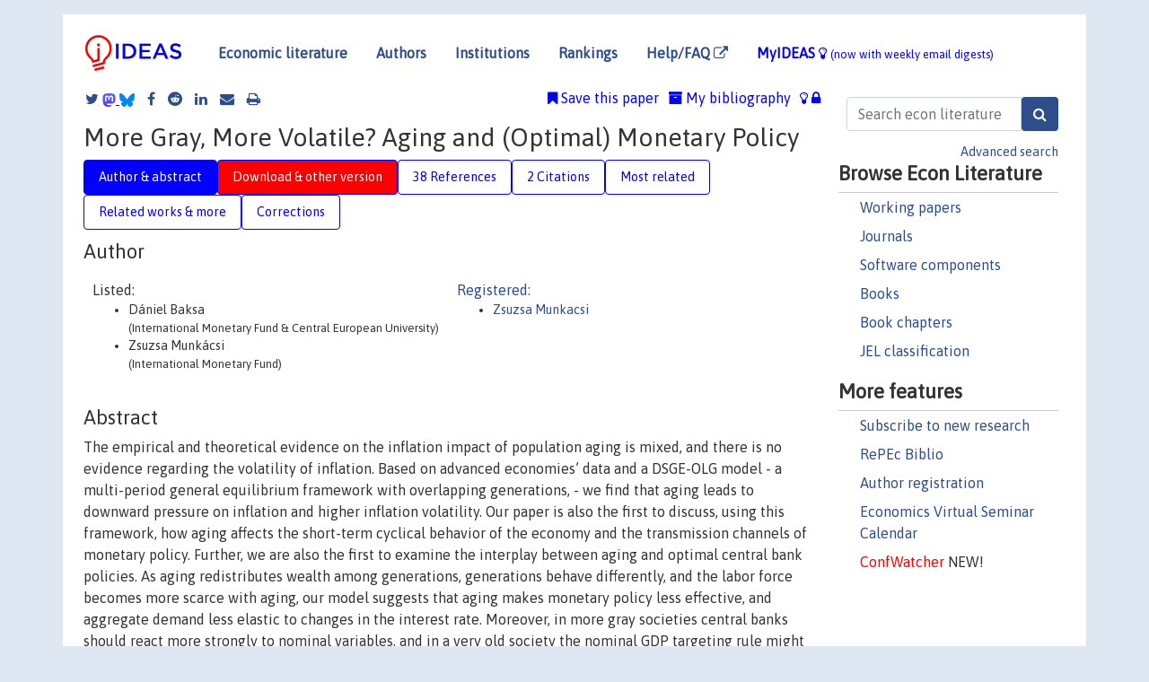

--- FILE ---
content_type: text/html; charset=UTF-8
request_url: https://ideas.repec.org/p/lie/wpaper/67.html
body_size: 18702
content:
<!DOCTYPE html> 
<HTML lang="en">
<HEAD>
<TITLE>More Gray, More Volatile? Aging and (Optimal) Monetary Policy</TITLE>
    <meta charset="utf-8">
    <meta http-equiv="X-UA-Compatible" content="IE=edge">
    <meta name="viewport" content="width=device-width, initial-scale=1.0">
    <link rel="stylesheet" href="https://maxcdn.bootstrapcdn.com/bootstrap/4.0.0/css/bootstrap.min.css" integrity="sha384-Gn5384xqQ1aoWXA+058RXPxPg6fy4IWvTNh0E263XmFcJlSAwiGgFAW/dAiS6JXm" crossorigin="anonymous">
    <link rel="stylesheet" href="/css/font-awesome.min.css">
<!--    <link rel="stylesheet" href="https://cdn.jsdelivr.net/npm/fork-awesome@1.2.0/css/fork-awes
ome.min.css" integrity="sha256-XoaMnoYC5TH6/+ihMEnospgm0J1PM/nioxbOUdnM8HY=" crossorigin="anonymous">-->
<!--    <link rel="stylesheet" href="https://site-assets.fontawesome.com/releases/v6.2.0/css/all.css" />-->
    <link href="/css/normalnew.css" rel="stylesheet" type="text/css"/>
    <link href="/css/pushy.css" rel="stylesheet" type="text/css"/>
    <link rel="icon" type="image.jpg" href="/favicon.ico">
<!--[if lte IE 9]>
  <script src="/css/html5shiv.min.js"></script>
  <script src="/css/respond.min.js"></script>
<![endif]-->
  <script type='text/javascript'>
    var captchaContainer = null;
    var loadCaptcha = function() {
      captchaContainer = grecaptcha.render('captcha_container', {
        'sitekey' : '6LdQebIaAAAAACSKxvbloyrkQ_q-MqhOAGgD5PQV',
        'callback' : function(response) {
          console.log(response);
        }
      });
    };
  </script>

<META NAME="handle" CONTENT="RePEc:lie:wpaper:67"><META NAME="description" CONTENT="Downloadable! The empirical and theoretical evidence on the inflation impact of population aging is mixed, and there is no evidence regarding the volatility of inflation. Based on advanced economies’ data and a DSGE-OLG model - a multi-period general equilibrium framework with overlapping generations, - we find that aging leads to downward pressure on inflation and higher inflation volatility. Our paper is also the first to discuss, using this framework, how aging affects the short-term cyclical behavior of the economy and the transmission channels of monetary policy. Further, we are also the first to examine the interplay between aging and optimal central bank policies. As aging redistributes wealth among generations, generations behave differently, and the labor force becomes more scarce with aging, our model suggests that aging makes monetary policy less effective, and aggregate demand less elastic to changes in the interest rate. Moreover, in more gray societies central banks should react more strongly to nominal variables, and in a very old society the nominal GDP targeting rule might become the most effective monetary policy rule to compensate for higher inflation volatility.">
<META NAME="keywords" CONTENT="aging; monetary policy transmission; optimal monetary policy; inflation targeting">
<META NAME="jel_code" CONTENT="E31; E52; J11">
<META NAME="author" CONTENT="Dániel Baksa & Zsuzsa Munkácsi">
<META NAME="author_shortid" CONTENT="pmu580">
<META NAME="title" CONTENT="More Gray, More Volatile? Aging and (Optimal) Monetary Policy">
<META NAME="download" CONTENT="1">
<META NAME="freedownload" CONTENT="1">
<META NAME="date" CONTENT="2019-02-02">
<META NAME="citation_publication_date" CONTENT="2019/09/27">
<META NAME="citation_authors" content="Dániel Baksa; Zsuzsa Munkácsi">
<META NAME="citation_title" content="More Gray, More Volatile? Aging and (Optimal) Monetary Policy">
<META NAME="citation_abstract" content="The empirical and theoretical evidence on the inflation impact of population aging is mixed, and there is no evidence regarding the volatility of inflation. Based on advanced economies’ data and a DSGE-OLG model - a multi-period general equilibrium framework with overlapping generations, - we find that aging leads to downward pressure on inflation and higher inflation volatility. Our paper is also the first to discuss, using this framework, how aging affects the short-term cyclical behavior of the economy and the transmission channels of monetary policy. Further, we are also the first to examine the interplay between aging and optimal central bank policies. As aging redistributes wealth among generations, generations behave differently, and the labor force becomes more scarce with aging, our model suggests that aging makes monetary policy less effective, and aggregate demand less elastic to changes in the interest rate. Moreover, in more gray societies central banks should react more strongly to nominal variables, and in a very old society the nominal GDP targeting rule might become the most effective monetary policy rule to compensate for higher inflation volatility.">
<META NAME="citation_publisher" content="Bank of Lithuania">
<META NAME="citation_journal_title" content="Bank of Lithuania Working Paper Series">
<META NAME="citation_keywords" content="aging; monetary policy transmission; optimal monetary policy; inflation targeting">
<META NAME="citation_abstract_html_url" content="https://ideas.repec.org/p/lie/wpaper/67.html">
<META NAME="citation_abstract_pdf_url" content="https://ideas.repec.org/p/lie/wpaper/67.html">
<META NAME="redif-type" content="paper">
<META NAME="citation_type" content="redif-paper">
<META NAME="citation_technical_report_number" content="67">
<META NAME="citation_year" content="2019">
<META NAME="citation_number_of_pages" content="48 pages">
<META NAME="twitter:card" content="summary_large_image">
<META NAME="twitter:site" content="@repec_org">
<META NAME="twitter:title" content="More Gray, More Volatile? Aging and (Optimal) Monetary Policy, by Dáni">
<META NAME="twitter:description" content="The empirical and theoretical evidence on the inflation impact of population aging is mixed, and there is no evidence regarding the volatility of inflation. Based on advanced economies’ data and a DSG">
<META NAME="twitter:image" content="https://ideas.repec.org/cgi-bin/twimage.cgi?p&lie:wpaper:67">
<META PROPERTY="og:type" content="article">
<META PROPERTY="og:title" content="More Gray, More Volatile? Aging and (Optimal) Monetary Polic">
<META PROPERTY="og:description" content="The empirical and theoretical evidence on the inflation impact of population aging is mixed, and there is no evidence regarding the volatility of inflation. Based on advanced economies’ data and a DSG">
<META PROPERTY="og:url" content="https://ideas.repec.org//p/lie/wpaper/67.html">
<META PROPERTY="og:image" content="https://ideas.repec.org/cgi-bin/twimage.cgi?p&lie:wpaper:67">
<script type="application/ld+json">
    {
	"@context": "http://schema.org",
	"@graph": [
	  {
	    "@id": "#periodical",
	    "@type": "Periodical",
	    "name": "Bank of Lithuania Working Paper Series",
	    "publisher": "Bank of Lithuania",
	    "url": "https://ideas.repec.org/s/lie/wpaper.html",
	    "requiresSubscription": "false"
          },
	  {
	    "@id": "#number",
	    "@type": "PublicationIssue",
	    "datePublished": "2019-09-27",
	    "issueNumber": "67"
          },
	  {
	    "@id": "#article",
	    "@type": "ScholarlyArticle",
 	    "name": "More Gray, More Volatile? Aging and (Optimal) Monetary Policy",
	    "url": "https://ideas.repec.org//p/lie/wpaper/67.html",
	    "description": "The empirical and theoretical evidence on the inflation impact of population aging is mixed, and there is no evidence regarding the volatility of inflation. Based on advanced economies’ data and a DSGE-OLG model - a multi-period general equilibrium framework with overlapping generations, - we find that aging leads to downward pressure on inflation and higher inflation volatility. Our paper is also the first to discuss, using this framework, how aging affects the short-term cyclical behavior of the economy and the transmission channels of monetary policy. Further, we are also the first to examine the interplay between aging and optimal central bank policies. As aging redistributes wealth among generations, generations behave differently, and the labor force becomes more scarce with aging, our model suggests that aging makes monetary policy less effective, and aggregate demand less elastic to changes in the interest rate. Moreover, in more gray societies central banks should react more strongly to nominal variables, and in a very old society the nominal GDP targeting rule might become the most effective monetary policy rule to compensate for higher inflation volatility.",
	    "keywords": "aging; monetary policy transmission; optimal monetary policy; inflation targeting",
	    "author": "Dániel Baksa & Zsuzsa Munkácsi",
	    "isPartOf": [
	      {	
	        "@id": "#periodical"
	      },
	      {
	        "@id": "#number"
	      }
	    ]
	 }
      ]
    }
    </script>
    </HEAD><BODY>
<!-- Google tag (gtag.js) -->
<script async src="https://www.googletagmanager.com/gtag/js?id=G-G63YGSJVZ7"></script>
<script>
  window.dataLayer = window.dataLayer || [];
  function gtag(){dataLayer.push(arguments);}
  gtag('js', new Date());

  gtag('config', 'G-G63YGSJVZ7');
</script>

<div class="container">
    <div id="header" class="row">
      <nav class="navbar navbar-collapse navbar-expand-md" role="navigation">
          <a class="navbar-brand" href="/">
            <img width="125" src="/ideas4.jpg" border="0" alt="IDEAS home">
          </a>
	<button class="navbar-toggler" type="button" data-toggle="collapse" data-target="#mobilesearch" aria-controls="mobilesearch" aria-expanded="false" aria-label="Toggle navigation">
	  <span class="navbar-toggler-icon"><i class="fa fa-search"></i></span>
	</button>
	<div class="collapse" id="mobilesearch">
	  <div class="form-inline">
	  <form method="POST" action="/cgi-bin/htsearch2" id="mobilesearch" role="search" class="card card-body">
            <div class="input-group">
              <input class="form-control" type="text" name="q" value="" placeholder="Search econ literature">
              <span class="input-group-btn">
		<input class="btn btn-default btn-lg fa" type="submit" value="&#xf002;" style="color:white;background-color:#2d4e8b;">
              </span>
            </div>
            <a href="/search.html" class="advanced-search">Advanced search</a>
	  </form>
	  </div>
	  </div>
	<button class="navbar-toggler" type="button" data-toggle="collapse" data-target="#mobilemenu" aria-controls="mobilemenu" aria-expanded="false" aria-label="Toggle navigation">
	  <span class="navbar-toggler-icon"><i class="fa fa-bars"></i></span>
	</button>
	<div class="collapse" id="mobilemenu">
          <ul class="navbar-nav mr-auto">
            <li class="nav-item">
	      <a class="nav-link" href="/">Economic literature:</a> <a href="/i/p.html">papers</A>, <a href="/i/a.html">articles</A>, <a href="/i/c.html">software</A>, <a href="/i/h.html">chapters</A>, <a href="/i/b.html">books</A>.
	    </li>
            <li class="nav-item">
              <a class="nav-link" href="/i/e.html">Authors</a>
	    </li>
            <li class="nav-item">
              <a class="nav-link" href="http://edirc.repec.org/">Institutions</a>
	    </li>
            <li class="nav-item">
	      <a class="nav-link" href="/top/">Rankings</a>
	    </li>
            <li class="nav-item">
	      <a class="nav-link" href="/help.html" target="_blank">Help/FAQ  <i class="fa fa-external-link"></i></a>
	    </li>
            <li class="nav-item">
	      <a class="nav-link" href="/cgi-bin/myideas.cgi">MyIDEAS <I class="fa fa-lightbulb-o"></I></a>
	    </li>
	    <li class="nav-item">
	      <span class="nav-text">More options at page bottom</span>
	    </li>
          </ul>
	</div>
	<div class="d-none d-md-inline">
          <ul class="nav nav-fill" id="topnav">
            <li class="nav-item">
	      <a class="nav-link" href="/">Economic literature</a>
	    </li>
            <li class="nav-item">
              <a class="nav-link" href="/i/e.html">Authors</a>
	    </li>
            <li class="nav-item">
              <a class="nav-link" href="http://edirc.repec.org/">Institutions</a>
	    </li>
            <li class="nav-item">
	      <a class="nav-link" href="/top/">Rankings</a>
	    </li>
            <li class="nav-item">
	      <a class="nav-link" href="/help.html" target="_blank">Help/FAQ  <i class="fa fa-external-link"></i></a>
	    </li>
            <li class="nav-item">
	      <a class="nav-link" href="/cgi-bin/myideas.cgi" style="color:blue;">MyIDEAS <I class="fa fa-lightbulb-o"></I> <small>(now with weekly email digests)</small></a>
	    </li>
          </ul>
        </div>
      </nav>
    </div>
    
    
    <div class="row">
      <div class="col-12" style="margin-top: -10px;">
	
	
	<div id="sidebar" class="sidebar-nav-fixed pull-right d-none d-print-none d-md-inline col-md-3">
	  <div class="inline-form">
	  <form method="POST" action="/cgi-bin/htsearch2" id="topsearch" role="search" class="navbar-form navbar-right">
            <div class="input-group">
              <input class="form-control" type="text" name="q" value="" placeholder="Search econ literature">
	      <input class="btn fa" type="submit" value="&#xf002;" style="color:white;background-color:#2d4e8b;">
            </div>
            <a href="/search.html" class="advanced-search">Advanced search</a>
	  </form>
	  </div>
	  <div id="menu">
            <h3>Browse Econ Literature</h3>
            <ul>
              <li><a href="/i/p.html">Working papers</a></li>
              <li><a href="/i/a.html">Journals</a></li>
              <li><a href="/i/c.html">Software components</a></li>
              <li><a href="/i/b.html">Books</a></li>
              <li><a href="/i/h.html">Book chapters</a></li>
              <li><a href="/j/">JEL classification</a></li>
            </ul>
	    
            <h3>More features</h3>
            <ul>
	      <li><a href="http://nep.repec.org/">Subscribe to new research</a></li>
	      <li><a href="https://biblio.repec.org/">RePEc Biblio</a></li>
	      <li><a href="https://authors.repec.org/">Author registration</a></li>
	      <li><a href="/v/">Economics Virtual Seminar Calendar</a></li>
	      <li><a href="https://confwatcher.b2ideas.eu/"><font color="red">ConfWatcher</font></a> NEW!</li>
            </ul>
	  </div>
	</div>
	<div class="d-none d-print-block">
	  <img width="145" src="/ideas4.jpg" border="0" alt="IDEAS home"> Printed from https://ideas.repec.org/p/lie/wpaper/67.html 
	</div>
	
	<div id="main" class="col-12 col-md-9">
	  <div class="site-overlay"></div>
	  <div class="d-print-none">
	    
<div id="messages" class="col-xs-12">

  
<span class="share-block">
            <a class="share-twitter fa fa-twitter" href="#" title="Share on Twitter"></a>
<!--            <a class="share-mastodon fa fa-mastodon" href="#" title="Share on Mastodon"></a>-->
<!--            <share-to-mastodon message="Found on RePEc/IDEAS:" url='https://ideas.repec.org/p/lie/wpaper/67.html'><font color="#2d4e8b"><i class="fa fa-mastodon"></i></font></share-to-mastodon>-->
            <share-to-mastodon message="Found on RePEc/IDEAS:" url='https://ideas.repec.org/p/lie/wpaper/67.html'><img src="/images/mastodon.svg" height=15></share-to-mastodon>
            <a href="https://bsky.app/intent/compose?text=Found%20on%20RePEc/IDEAS:%20https://ideas.repec.org/p/lie/wpaper/67.html%20&#128161;" target="_NEW"><img src="/images/bluesky.svg" height=15></a>
            <a class="share-facebook fa fa-facebook" href="#" title="Share on Facebook"></a>
            <a class="share-reddit fa fa-reddit" href="#" title="Share on Reddit"></a>
            <a class="share-linkedin fa fa-linkedin" href="#"  title="Share on LinkedIn"></a>
<!--            <a class="share-stumbleupon fa fa-stumbleupon" href="#"  title="Share on StumbleUpon"></a>-->
<!--            <a class="share-delicious fa fa-delicious" href="#" title="Save on Delicious"></a>-->
            <a class="share-email fa fa-envelope" href="#"  title="Share by Email"></a>
            <a class="share-print fa fa-print" href="#" title="Print this page"></a>
</span>













<span id="myideas">

<a href="/cgi-bin/myideas.cgi" data-toggle="tooltip" title="MyIDEAS: not logged in">
<i class="fa fa-lightbulb-o"></i>
<i class="fa fa-lock"></i>&nbsp;</a>


 <A HREF="/cgi-bin/myideas.cgi#myibiblio1unassigned"><I class="fa fa-archive"></I>&nbsp;My&nbsp;bibliography</A> 
 <i class="fa fa-bookmark"></i>&nbsp;<span onclick="loadDoc('https://ideas.repec.org/cgi-bin/myiadd2.cgi',myFunction);return true;">Save this paper</span>




</span>
<script>
function loadDoc(url,cfunc) {
  var xhttp = new XMLHttpRequest();
  xhttp.onreadystatechange = function() {
    if (xhttp.readyState == 4 && xhttp.status == 200) {
      cfunc(xhttp);
    }
  };
  xhttp.open("GET", url, true);
  xhttp.send();
}
function myFunction(xhttp) {
  document.getElementById("response").innerHTML = xhttp.responseText;
}
</script><span id="response"></span>
</div>


	  </div>
	  <div id="content-block">
	    
	    

<div id="title">
<h1>More Gray, More Volatile? Aging and (Optimal) Monetary Policy</h1></div>
<div>
<ul class="nav nav-pills" id="myTab" role="tablist">
  <li class="nav-item">
    <a class="nav-link active" id="author-abstract-tab" data-toggle="tab" href="#author-abstract" role="tab" aria-controls="author-abstract" aria-selected="true">Author & abstract</a>
  </li>
  <li class="nav-item">
    <a class="nav-link download-tab" id="download-tab" data-toggle="tab" href="#download" role="tab" aria-controls="download" aria-selected="false">Download &amp; other version</a>
  </li>
  <li class="nav-item">
    <a class="nav-link" id="refs-tab" data-toggle="tab" href="#refs" role="tab" aria-controls="refs" aria-selected="false">38 References</a>
  </li>
      <li class="nav-item">
    <a class="nav-link" id="cites-tab" data-toggle="tab" href="#cites" role="tab" aria-controls="cites" aria-selected="false">2 Citations</a>
  </li>
          <li class="nav-item">
    <a class="nav-link" id="mrel-tab" data-toggle="tab" href="#mrel" role="tab" aria-controls="mrel" aria-selected="false">Most related</a>
  </li>
  <li class="nav-item">
    <a class="nav-link" id="more-tab" data-toggle="tab" href="#more" role="tab" aria-controls="more" aria-selected="false">Related works & more</a>
  </li>
  <!-- Placeholder usernotes pill-->
  <li class="nav-item">
    <a class="nav-link" id="correct-tab" data-toggle="tab" href="#correct" role="tab" aria-controls="correct" aria-selected="false">Corrections</a>
  </li>
</ul>
    

<div class="tab-content" id="myTabContent">
  <div class="tab-pane fade show active" id="author-abstract" role="tabpanel" aria-labelledby="author-abstract-tab">

<h2>Author</h2>
    <div id="author-body">
      <div id="authortable">
        <div id="listed-authors">Listed:
          <ul id="authorlist"><li class="authorname">Dániel Baksa<p class="authorcontact"> (International Monetary Fund & Central European University)</p></li>
<li class="authorname">Zsuzsa Munkácsi<p class="authorcontact"> (International Monetary Fund)</p></li>
</ul></div><div id="registered-authors"> <a href="https://authors.repec.org/">Registered:</a> <ul id="authorregistered"><li><a href="/f/pmu580.html">Zsuzsa  Munkacsi </A></li>
</ul>
</div>
</div>
</div>


<h2 style="clear:left">Abstract</h2><div id="abstract-body">The empirical and theoretical evidence on the inflation impact of population aging is mixed, and there is no evidence regarding the volatility of inflation. Based on advanced economies’ data and a DSGE-OLG model - a multi-period general equilibrium framework with overlapping generations, - we find that aging leads to downward pressure on inflation and higher inflation volatility. Our paper is also the first to discuss, using this framework, how aging affects the short-term cyclical behavior of the economy and the transmission channels of monetary policy. Further, we are also the first to examine the interplay between aging and optimal central bank policies. As aging redistributes wealth among generations, generations behave differently, and the labor force becomes more scarce with aging, our model suggests that aging makes monetary policy less effective, and aggregate demand less elastic to changes in the interest rate. Moreover, in more gray societies central banks should react more strongly to nominal variables, and in a very old society the nominal GDP targeting rule might become the most effective monetary policy rule to compensate for higher inflation volatility.</div>
<h2>Suggested Citation</h2>
<div id="biblio-body">
<LI class="list-group-item downfree"> Dániel Baksa & Zsuzsa Munkácsi, 2019.
 "<B><A HREF="/p/lie/wpaper/67.html">More Gray, More Volatile? Aging and (Optimal) Monetary Policy</A></B>,"
<A HREF="/s/lie/wpaper.html">Bank of Lithuania Working Paper Series</A> 
67, Bank of Lithuania.
</li>
Handle: <i style="word-break:break-all">RePEc:lie:wpaper:67</i>
<form method="post" action="/cgi-bin/refs.cgi" target="refs" class="form-inline" role="form" style="margin-bottom: 10px;">
<input type="hidden" name="handle" value="RePEc:lie:wpaper:67">
<div class="pull-left" style="padding-right: 2px;">
<input type="submit" class="btn btn-default fa" name="ref" value="Export reference &#xf08e;"> as
</div>
<div class="col-xs-8" style="padding-left: 0;">
<select name="output" size="1">
<option value="0">HTML</option>
<option value="0.5">HTML with abstract</option>
<option value="1">plain text</option>
<option value="1.5">plain text with abstract</option>
<option value="2">BibTeX</option>
<option value="3">RIS (EndNote, RefMan, ProCite)</option>
<option value="4">ReDIF</option>
<option value="6">JSON</option>
</select> 
</div>
</form></div>
   </div>
  <div class="tab-pane fade" id="download" role="tabpanel" aria-labelledby="download-tab">
    <h2>Download full text from publisher</h2><p></p>
       <FORM METHOD=GET ACTION="/cgi-bin/get_doc.cgi" target="_blank">
       <INPUT TYPE=HIDDEN NAME="urn" VALUE="RePEc:lie:wpaper:67"><INPUT TYPE="radio" NAME="url" VALUE="https://www.lb.lt/uploads/publications/docs/23039_fe255358391a886eadcf682e7539d5c9.pdf" checked><B>File URL:</B> <span style="word-break:break-all">https://www.lb.lt/uploads/publications/docs/23039_fe255358391a886eadcf682e7539d5c9.pdf</span><BR><B>File Function:</B> Full text<BR><B>Download Restriction:</B> no<BR>
<font size="+2" color="red">---><INPUT TYPE="SUBMIT" class="btn fa" VALUE="Download the selected file &#xf08e;" style="color:white;background-color:#2d4e8b;"><---</font></FORM><P><h2>Other versions of this item:</h2>
<div class="otherversion"><UL><LI class="list-group-item downfree"> Baksa, Dániel & Munkácsi, Zsuzsa, 2020.
 "<B><A HREF="https://ideas.repec.org/p/cpm/dynare/058.html">More Gray, More Volatile? Aging and (Optimal) Monetary Policy</A></B>,"
<A HREF="https://ideas.repec.org/s/cpm/dynare.html">Dynare Working Papers</A> 
58, CEPREMAP.
<LI class="list-group-item downfree"> Daniel Baksa & Zsuzsa Munkacsi, 2019.
 "<B><A HREF="https://ideas.repec.org/p/imf/imfwpa/2019-198.html">More Gray, More Volatile? Aging and (Optimal) Monetary Policy</A></B>,"
<A HREF="https://ideas.repec.org/s/imf/imfwpa.html">IMF Working Papers</A> 
2019/198, International Monetary Fund.
</UL></div>
</div>

  <div class="tab-pane fade" id="refs" role="tabpanel" aria-labelledby="refs-tab"><h2>References listed on IDEAS</h2><form method="post" action="/cgi-bin/refs.cgi" target="refs" class="form-inline" role="form" style="margin-bottom: 10px;">
<input type="hidden" name="handle" value="repec:een:camaaa:2018-19#repec:eee:crcspp:v:34:y:1991:i::p:135-156#repec:wap:wpaper:1413#repec:rio:texdis:648#repec:eee:moneco:v:54:y:2007:i:1:p:49-87#repec:xrs:sfbmaa:07-11#repec:wly:ijfiec:v:20:y:2015:i:2:p:138-154#repec:red:sed006:815#repec:cvs:starer:97-14#repec:fip:fedfwp:2016-05#repec:tpr:restat:v:105:y:2023:i:6:p:1580-1595#repec:lie:wpaper:31#repec:pal:easeco:v:43:y:2017:i:1:d:10.1057_eej.2015.23#repec:zbw:kdijep:200817#repec:cpr:ceprdp:10887#repec:pal:buseco:v:49:y:2014:i:2:p:65-73#repec:eee:jmacro:v:12:y:1990:i:2:p:167-195#repec:sip:dpaper:07-010#repec:fip:fedlps:200#repec:nbr:nberwo:23093#repec:imf:imfwpa:2006/009#repec:aea:aejmac:v:11:y:2019:i:1:p:1-48#repec:imf:imfwpa:2014/210#repec:wpa:wuwpma:0506013#repec:mnh:spaper:2556#repec:nbr:nberwo:14063#repec:red:sed016:717#repec:aea:aecrev:v:99:y:2009:i:3:p:804-26#repec:eee:dyncon:v:32:y:2008:i:8:p:2507-2511#repec:kyo:wpaper:905#repec:jss:jstsof:v:027:i02#repec:bdi:wptemi:td_1137_17#repec:nbr:nberwo:3404#repec:eee:eecrev:v:88:y:2016:i:c:p:208-226#repec:nbr:nberwo:12453#repec:eee:dyncon:v:32:y:2008:i:8:p:2398-2427#repec:fip:fedmwp:742#repec:ime:imedps:12-e-13#repec:imf:imfwpa:2019/011#repec:cpr:ceprdp:5834#repec:fip:fedlrv:y:2012:i:november:p:419-440:n:v.94no.6#repec:eee:japwor:v:42:y:2017:i:c:p:32-44#repec:hal:journl:halshs-00323950#repec:imf:imfwpa:2018/067#repec:fip:feddgw:218#repec:ijc:ijcjou:y:2024:q:1:a:8#repec:ecb:ecbwps:20172088#repec:nbr:nberwo:6000#repec:irv:wpaper:050607#repec:eee:crcspp:v:50:y:1999:i::p:61-110#repec:mea:meawpa:06103#repec:eee:jeborg:v:36:y:1998:i:1:p:19-37#repec:ecj:econjl:v:109:y:1999:i:452:p:1-36#repec:red:sed007:521#repec:cpr:ceprdp:1762#repec:ime:imemes:v:30:y:2012:p:19-38#repec:ime:imedps:13-e-13#repec:zbw:cfswop:200618#repec:ris:kiepwe:2017_017#repec:red:sed016:663#repec:eee:japwor:v:15:y:2003:i:2:p:185-210#repec:imf:imfsdn:15/21#repec:imf:imfwpa:2014/139#repec:eee:moneco:v:111:y:2020:i:c:p:1-15#repec:bla:intfin:v:22:y:2019:i:3:p:262-278#repec:eee:moneco:v:12:y:1983:i:3:p:383-398#repec:ime:imedps:07-e-04#repec:hal:journl:hal-01245304#repec:red:sed017:1610#repec:oec:ecoaaa:62-en#repec:imf:imfwpa:2013/191#repec:cup:macdyn:v:20:y:2016:i:01:p:120-164_00#repec:imf:imfwpa:2001/040#repec:ecb:ecbwps:20101273#repec:fip:fedmsr:387#repec:imf:imfwpa:2010/034">
<div class="pull-left" style="padding-right: 2px;">
<input type="submit" class="btn btn-default fa" name="ref" value="Export references &#xf08e;"> as
</div>
<div class="col-xs-8" style="padding-left: 0;">
<select name="output" size="1">
<option value="0">HTML</option>
<option value="0.5">HTML with abstract</option>
<option value="1">plain text</option>
<option value="1.5">plain text with abstract</option>
<option value="2">BibTeX</option>
<option value="3">RIS (EndNote, RefMan, ProCite)</option>
<option value="4">ReDIF</option>
<option value="6">JSON</option>
</select> 
</div>
</form>
<ol class="list-group"><LI class="list-group-item downnone">  Miles, David, 1999.
"<B><A HREF="/a/ecj/econjl/v109y1999i452p1-36.html">Modelling the Impact of Demographic Change upon the Economy</A></B>,"
<A HREF="/s/ecj/econjl.html">Economic Journal</A>, Royal Economic Society, vol. 109(452), pages 1-36, January.

<div class="otherversion"><UL>
<LI class="list-group-item downgate"> Miles, David K, 1997.
 "<B><A HREF="/p/cpr/ceprdp/1762.html">Modelling the Impact of Demographic Change Upon the Economy</A></B>,"
<A HREF="/s/cpr/ceprdp.html">CEPR Discussion Papers</A> 
1762, C.E.P.R. Discussion Papers.



</UL></div>
<LI class="list-group-item downgate">  Carvalho, Carlos & Ferrero, Andrea & Nechio, Fernanda, 2016.
"<B><A HREF="/a/eee/eecrev/v88y2016icp208-226.html">Demographics and real interest rates: Inspecting the mechanism</A></B>,"
<A HREF="/s/eee/eecrev.html">European Economic Review</A>, Elsevier, vol. 88(C), pages 208-226.

<div class="otherversion"><UL>
<LI class="list-group-item downfree"> Fernanda Nechio & Andrea Ferrero & Carlos Carvalho, 2016.
 "<B><A HREF="/p/red/sed016/717.html">Demographics and Real Interest Rates: Inspecting the Mechanism</A></B>,"
<A HREF="/s/red/sed016.html">2016 Meeting Papers</A> 
717, Society for Economic Dynamics.

<LI class="list-group-item downfree"> Carlos Viana de Carvalho & Andrea Ferrero & Fernanda Necchio, 2016.
 "<B><A HREF="/p/rio/texdis/648.html">Demographics and Real Interest Rates: Inspecting the Mechanism</A></B>,"
<A HREF="/s/rio/texdis.html">Textos para discussão</A> 
648, Department of Economics PUC-Rio (Brazil).
<LI class="list-group-item downfree"> Carlos Carvalho & Andrea Ferrero & Fernanda Nechio, 2016.
 "<B><A HREF="/p/fip/fedfwp/2016-05.html">Demographics and real interest rates: inspecting the mechanism</A></B>,"
<A HREF="/s/fip/fedfwp.html">Working Paper Series</A> 
2016-5, Federal Reserve Bank of San Francisco.


</UL></div>
<LI class="list-group-item downfree"> Warwick J. McKibbin & Augustus Panton, 2018.
 "<B><A HREF="/p/een/camaaa/2018-19.html">25 Years of Inflation Targeting in Australia: Are There Better Alternatives for the next 25 Years?</A></B>,"
<A HREF="/s/een/camaaa.html">CAMA Working Papers</A> 
2018-19, Centre for Applied Macroeconomic Analysis, Crawford School of Public Policy, The Australian National University.
<LI class="list-group-item downgate">  Katagiri, Mitsuru & Konishi, Hideki & Ueda, Kozo, 2020.
"<B><A HREF="/a/eee/moneco/v111y2020icp1-15.html">Aging and deflation from a fiscal perspective</A></B>,"
<A HREF="/s/eee/moneco.html">Journal of Monetary Economics</A>, Elsevier, vol. 111(C), pages 1-15.

<div class="otherversion"><UL>
<LI class="list-group-item downfree"> Hideki Konishi & Kozo Ueda, 2013.
 "<B><A HREF="/p/ime/imedps/13-e-13.html">Aging and Deflation from a Fiscal Perspective</A></B>,"
<A HREF="/s/ime/imedps.html">IMES Discussion Paper Series</A> 
13-E-13, Institute for Monetary and Economic Studies, Bank of Japan.

<LI class="list-group-item downfree"> Mitsuru Katagiri & Hideki Konishi & Kozo Ueda, 2014.
 "<B><A HREF="/p/wap/wpaper/1413.html">Aging and Deflation from a Fiscal Perspective</A></B>,"
<A HREF="/s/wap/wpaper.html">Working Papers</A> 
1413, Waseda University, Faculty of Political Science and Economics.
<LI class="list-group-item downfree"> Mitsuru Katagiri & Hideki Konishi & Kozo Ueda, 2014.
 "<B><A HREF="/p/fip/feddgw/218.html">Aging and deflation from a fiscal perspective</A></B>,"
<A HREF="/s/fip/feddgw.html">Globalization Institute Working Papers</A> 
218, Federal Reserve Bank of Dallas.
<LI class="list-group-item downfree"> Mitsuru Katagiri & Hideki Konishi & Kozo Ueda, 2014.
 "<B><A HREF="/p/kyo/wpaper/905.html">Aging and Deflation from a Fiscal Perspective</A></B>,"
<A HREF="/s/kyo/wpaper.html">KIER Working Papers</A> 
905, Kyoto University, Institute of Economic Research.


</UL></div>
<LI class="list-group-item downgate">  Krueger, Dirk & Ludwig, Alexander, 2007.
"<B><A HREF="/a/eee/moneco/v54y2007i1p49-87.html">On the consequences of demographic change for rates of returns to capital, and the distribution of wealth and welfare</A></B>,"
<A HREF="/s/eee/moneco.html">Journal of Monetary Economics</A>, Elsevier, vol. 54(1), pages 49-87, January.

<div class="otherversion"><UL>
<LI class="list-group-item downgate"> Krueger, Dirk & Ludwig, Alexander, 2006.
 "<B><A HREF="/p/cpr/ceprdp/5834.html">On the Consequences of Demographic Change for Rates of Return to Capital, and the Distribution of Wealth and Welfare</A></B>,"
<A HREF="/s/cpr/ceprdp.html">CEPR Discussion Papers</A> 
5834, C.E.P.R. Discussion Papers.

<LI class="list-group-item downfree"> Dirk Krueger & Alexander Ludwig, 2006.
 "<B><A HREF="/p/nbr/nberwo/12453.html">On the Consequences of Demographic Change for Rates of Returns to Capital, and the Distribution of Wealth and Welfare</A></B>,"
<A HREF="/s/nbr/nberwo.html">NBER Working Papers</A> 
12453, National Bureau of Economic Research, Inc.
<LI class="list-group-item downfree"> Alexander Ludwig & Dirk KrÃ¼ger, 2006.
 "<B><A HREF="/p/mea/meawpa/06103.html">On the Consequences of Demographic Change for Rates of Returns to Capital, and the Distribution of Wealth and Welfare</A></B>,"
<A HREF="/s/mea/meawpa.html">MEA discussion paper series</A> 
06103, Munich Center for the Economics of Aging (MEA) at the Max Planck Institute for Social Law and Social Policy.
<LI class="list-group-item downfree"> Krueger, Dirk & Ludwig, Alexander, 2006.
 "<B><A HREF="/p/zbw/cfswop/200618.html">On the consequences of demographic change for rates of returns to capital, and the distribution of wealth and welfare</A></B>,"
<A HREF="/s/zbw/cfswop.html">CFS Working Paper Series</A> 
2006/18, Center for Financial Studies (CFS).
<LI class="list-group-item downfree"> Ludwig, Alexander & Krüger, Dirk, 2006.
 "<B><A HREF="/p/xrs/sfbmaa/07-11.html">On the Consequences of Demographic Change for Rates of Returns to Capital, and the Distribution of Wealth and Welfare</A></B>,"
<A HREF="/s/xrs/sfbmaa.html">Sonderforschungsbereich 504 Publications</A> 
07-11, Sonderforschungsbereich 504, Universität Mannheim;Sonderforschungsbereich 504, University of Mannheim.
<LI class="list-group-item downfree"> Ludwig, Alexander & Krüger, Dirk, 2006.
 "<B><A HREF="/p/mnh/spaper/2556.html">On the consequences of demographic change for rates of return to capital, and the distribution of wealth and welfare</A></B>,"
<A HREF="/s/mnh/spaper.html">Papers</A> 
07-11, Sonderforschungsbreich 504.


</UL></div>
<LI class="list-group-item downfree">  Patrick A. Imam, 2015.
"<B><A HREF="/a/wly/ijfiec/v20y2015i2p138-154.html">Shock from Graying: Is the Demographic Shift Weakening Monetary Policy Effectiveness</A></B>,"
<A HREF="/s/wly/ijfiec.html">International Journal of Finance & Economics</A>, John Wiley & Sons, Ltd., vol. 20(2), pages 138-154, March.

<div class="otherversion"><UL>
<LI class="list-group-item downfree"> Patrick A. Imam, 2013.
 "<B><A HREF="/p/imf/imfwpa/2013-191.html">Shock from Graying: Is the Demographic Shift Weakening Monetary Policy Effectiveness</A></B>,"
<A HREF="/s/imf/imfwpa.html">IMF Working Papers</A> 
2013/191, International Monetary Fund.



</UL></div>
<LI class="list-group-item downfree">  Yoon, Jong-Won & Kim, Jinill & Lee, Jungjin, 2018.
"<B><A HREF="/a/zbw/kdijep/200817.html">Impact of Demographic Changes on Inflation and the Macroeconomy</A></B>,"
<A HREF="/s/zbw/kdijep.html">KDI Journal of Economic Policy</A>, Korea Development Institute (KDI), vol. 40(1), pages 1-30.

<div class="otherversion"><UL>
<LI class="list-group-item downfree"> Mr. Jong-Won Yoon & Mr. Jinill Kim & Jungjin Lee, 2014.
 "<B><A HREF="/p/imf/imfwpa/2014-210.html">Impact of Demographic Changes on Inflation and the Macroeconomy</A></B>,"
<A HREF="/s/imf/imfwpa.html">IMF Working Papers</A> 
2014/210, International Monetary Fund.



</UL></div>
<LI class="list-group-item downfree">  James B. Bullard & Carlos Garriga & Christopher J. Waller, 2012.
"<B><A HREF="/a/fip/fedlrv/y2012inovemberp419-440nv.94no.6.html">Demographics, redistribution, and optimal inflation</A></B>,"
<A HREF="/s/fip/fedlrv.html">Review</A>, Federal Reserve Bank of St. Louis, issue Nov, pages 419-440.

<div class="otherversion"><UL>
<LI class="list-group-item downfree"> James Bullard & Carlos Garriga & Christopher J. Waller, 2012.
 "<B><A HREF="/p/ime/imedps/12-e-13.html">Demographics, Redistribution, and Optimal Inflation</A></B>,"
<A HREF="/s/ime/imedps.html">IMES Discussion Paper Series</A> 
12-E-13, Institute for Monetary and Economic Studies, Bank of Japan.

<LI class="list-group-item downfree"> James B. Bullard & Carlos Garriga & Christopher J. Waller, 2012.
 "<B><A HREF="/p/fip/fedlps/200.html">Demographics, redistribution, and optimal inflation</A></B>,"
<A HREF="/s/fip/fedlps.html">Speech</A> 
200, Federal Reserve Bank of St. Louis.


</UL></div>
<LI class="list-group-item downgate">  Lindh, Thomas & Malmberg, Bo, 1998.
"<B><A HREF="/a/eee/jeborg/v36y1998i1p19-37.html">Age structure and inflation - a Wicksellian interpretation of the OECD data</A></B>,"
<A HREF="/s/eee/jeborg.html">Journal of Economic Behavior & Organization</A>, Elsevier, vol. 36(1), pages 19-37, July.
<LI class="list-group-item downfree"> Serdar Ozkan & Kurt Mitman & Fatih Karahan & Aaron Hedlund, 2016.
 "<B><A HREF="/p/red/sed016/663.html">Monetary Policy, Heterogeneity and the Housing Channel</A></B>,"
<A HREF="/s/red/sed016.html">2016 Meeting Papers</A> 
663, Society for Economic Dynamics.

<div class="otherversion"><UL>
<LI class="list-group-item downfree"> Serdar Ozkan & Kurt Mitman & Fatih Karahan & Aaron Hedlund, 2017.
 "<B><A HREF="/p/red/sed017/1610.html">Monetary Policy, Heterogeneity, and the Housing Channel</A></B>,"
<A HREF="/s/red/sed017.html">2017 Meeting Papers</A> 
1610, Society for Economic Dynamics.


</UL></div>
<LI class="list-group-item downgate">  Yoshino, Naoyuki & Miyamoto, Hiroaki, 2017.
"<B><A HREF="/a/eee/japwor/v42y2017icp32-44.html">Declined effectiveness of fiscal and monetary policies faced with aging population in Japan</A></B>,"
<A HREF="/s/eee/japwor.html">Japan and the World Economy</A>, Elsevier, vol. 42(C), pages 32-44.
<LI class="list-group-item downfree">  Masaaki Shirakawa, 2012.
"<B><A HREF="/a/ime/imemes/v30y2012p19-38.html">Demographic Changes and Macroeconomic Performance: Japanese Experiences</A></B>,"
<A HREF="/s/ime/imemes.html">Monetary and Economic Studies</A>, Institute for Monetary and Economic Studies, Bank of Japan, vol. 30, pages 19-38, November.
<LI class="list-group-item downgate"> Favero, Carlo A. & Galasso, Vincenzo, 2015.
 "<B><A HREF="/p/cpr/ceprdp/10887.html">Demographics and the Secular Stagnation Hypothesis in Europe</A></B>,"
<A HREF="/s/cpr/ceprdp.html">CEPR Discussion Papers</A> 
10887, C.E.P.R. Discussion Papers.
<LI class="list-group-item downgate">  Fujiwara, Ippei & Teranishi, Yuki, 2008.
"<B><A HREF="/a/eee/dyncon/v32y2008i8p2398-2427.html">A dynamic new Keynesian life-cycle model: Societal aging, demographics, and monetary policy</A></B>,"
<A HREF="/s/eee/dyncon.html">Journal of Economic Dynamics and Control</A>, Elsevier, vol. 32(8), pages 2398-2427, August.

<div class="otherversion"><UL>
<LI class="list-group-item downfree"> Ippei Fujiwara & Yuki Teranishi, 2007.
 "<B><A HREF="/p/ime/imedps/07-e-04.html">A Dynamic New Keynesian Life-Cycle Model: Societal Ageing, Demographics and Monetary Policy</A></B>,"
<A HREF="/s/ime/imedps.html">IMES Discussion Paper Series</A> 
07-E-04, Institute for Monetary and Economic Studies, Bank of Japan.



</UL></div>
<LI class="list-group-item downfree"> Daniel Baksa & Zsuzsa Munkacsi, 2016.
 "<B><A HREF="/p/lie/wpaper/31.html">A Detailed Description of OGRE, the OLG Model</A></B>,"
<A HREF="/s/lie/wpaper.html">Bank of Lithuania Working Paper Series</A> 
31, Bank of Lithuania.
<LI class="list-group-item downfree">  Gauti B. Eggertsson & Neil R. Mehrotra & Jacob A. Robbins, 2019.
"<B><A HREF="/a/aea/aejmac/v11y2019i1p1-48.html">A Model of Secular Stagnation: Theory and Quantitative Evaluation</A></B>,"
<A HREF="/s/aea/aejmac.html">American Economic Journal: Macroeconomics</A>, American Economic Association, vol. 11(1), pages 1-48, January.

<div class="otherversion"><UL>
<LI class="list-group-item downfree"> Gauti B. Eggertsson & Neil Mehrotra & Jacob A. Robbins, 2017.
 "<B><A HREF="/p/fip/fedmwp/742.html">A Model of Secular Stagnation: Theory and Quantitative Evaluation</A></B>,"
<A HREF="/s/fip/fedmwp.html">Working Papers</A> 
742, Federal Reserve Bank of Minneapolis.

<LI class="list-group-item downfree"> Gauti B. Eggertsson & Neil R. Mehrotra & Jacob A. Robbins, 2017.
 "<B><A HREF="/p/nbr/nberwo/23093.html">A Model of Secular Stagnation: Theory and Quantitative Evaluation</A></B>,"
<A HREF="/s/nbr/nberwo.html">NBER Working Papers</A> 
23093, National Bureau of Economic Research, Inc.


</UL></div>
<LI class="list-group-item downfree">  Nir Jaimovich & Henry E. Siu, 2009.
"<B><A HREF="/a/aea/aecrev/v99y2009i3p804-26.html">The Young, the Old, and the Restless: Demographics and Business Cycle Volatility</A></B>,"
<A HREF="/s/aea/aecrev.html">American Economic Review</A>, American Economic Association, vol. 99(3), pages 804-826, June.

<div class="otherversion"><UL>
<LI class="list-group-item downfree"> Henry Siu & Nir Jaimovich, 2006.
 "<B><A HREF="/p/red/sed006/815.html">The Young, the Old, and the Restless: Demographics and Business Cycle Volatility</A></B>,"
<A HREF="/s/red/sed006.html">2006 Meeting Papers</A> 
815, Society for Economic Dynamics.

<LI class="list-group-item downfree"> Nir Jaimovich & Henry E. Siu, 2007.
 "<B><A HREF="/p/sip/dpaper/07-010.html">The Young, the Old, and the Restless: Demographics and Business Cycle Volatility</A></B>,"
<A HREF="/s/sip/dpaper.html">Discussion Papers</A> 
07-010, Stanford Institute for Economic Policy Research.
<LI class="list-group-item downfree"> Nir Jaimovich & Henry E. Siu, 2008.
 "<B><A HREF="/p/nbr/nberwo/14063.html">The Young, the Old, and the Restless: Demographics and Business Cycle Volatility</A></B>,"
<A HREF="/s/nbr/nberwo.html">NBER Working Papers</A> 
14063, National Bureau of Economic Research, Inc.
<LI class="list-group-item downnone"> Henry Siu & Nir Jaimovich, 2007.
 "<B><A HREF="/p/red/sed007/521.html">The Young, the Old, and the Restless: Demographics and Business Cycle Volatility</A></B>,"
<A HREF="/s/red/sed007.html">2007 Meeting Papers</A> 
521, Society for Economic Dynamics.
<LI class="list-group-item downfree"> Nir Jaimovich & Henry E. Siu, 2007.
 "<B><A HREF="/p/fip/fedmsr/387.html">The young, the old, and the restless: demographics and business cycle volatility</A></B>,"
<A HREF="/s/fip/fedmsr.html">Staff Report</A> 
387, Federal Reserve Bank of Minneapolis.


</UL></div>
<LI class="list-group-item downgate">  Callum Jones, 2023.
"<B><A HREF="/a/tpr/restat/v105y2023i6p1580-1595.html">Aging, Secular Stagnation, and the Business Cycle</A></B>,"
<A HREF="/s/tpr/restat.html">The Review of Economics and Statistics</A>, MIT Press, vol. 105(6), pages 1580-1595, November.

<div class="otherversion"><UL>
<LI class="list-group-item downfree"> Callum Jones, 2018.
 "<B><A HREF="/p/imf/imfwpa/2018-067.html">Aging, Secular Stagnation and the Business Cycle</A></B>,"
<A HREF="/s/imf/imfwpa.html">IMF Working Papers</A> 
2018/067, International Monetary Fund.



</UL></div>
<LI class="list-group-item downgate">  Auerbach, Alan J. & Cai, Jinyong & Kotlikoff, Laurence J., 1991.
"<B><A HREF="/a/eee/crcspp/v34y1991ip135-156.html">U.S. demographics and saving: Predictions of three saving models</A></B>,"
<A HREF="/s/eee/crcspp.html">Carnegie-Rochester Conference Series on Public Policy</A>, Elsevier, vol. 34(1), pages 135-156, January.

<div class="otherversion"><UL>
<LI class="list-group-item downfree"> Alan J. Auerbach & Jinyong Cai & Laurence J. Kotlikoff, 1990.
 "<B><A HREF="/p/nbr/nberwo/3404.html">U.S. Demographics and Saving: Predictions of Three Saving Models</A></B>,"
<A HREF="/s/nbr/nberwo.html">NBER Working Papers</A> 
3404, National Bureau of Economic Research, Inc.



</UL></div>
<LI class="list-group-item downfree">  Gaston Gelos & Federico Grinberg & Shujaat Khan & Tommaso Mancini-Griffoli & Machiko Narita & Umang Rawat, 2024.
"<B><A HREF="/a/ijc/ijcjou/y2024q1a8.html">Has Higher Household Indebtedness Weakened Monetary Policy Transmission?</A></B>,"
<A HREF="/s/ijc/ijcjou.html">International Journal of Central Banking</A>, International Journal of Central Banking, vol. 20(1), pages 325-371, February.

<div class="otherversion"><UL>
<LI class="list-group-item downfree"> Mr. Gaston Gelos & Mr. Tommaso Mancini-Griffoli & Mr. Machiko Narita & Federico Grinberg & Umang Rawat & Shujaat Khan, 2019.
 "<B><A HREF="/p/imf/imfwpa/2019-011.html">Has Higher Household Indebtedness Weakened Monetary Policy Transmission?</A></B>,"
<A HREF="/s/imf/imfwpa.html">IMF Working Papers</A> 
2019/011, International Monetary Fund.



</UL></div>
<LI class="list-group-item downgate">  Gertler, Mark, 1999.
"<B><A HREF="/a/eee/crcspp/v50y1999ip61-110.html">Government debt and social security in a life-cycle economy</A></B>,"
<A HREF="/s/eee/crcspp.html">Carnegie-Rochester Conference Series on Public Policy</A>, Elsevier, vol. 50(1), pages 61-110, June.

<div class="otherversion"><UL>
<LI class="list-group-item downfree"> Mark Gertler, 1997.
 "<B><A HREF="/p/nbr/nberwo/6000.html">Government Debt and Social Security in a Life-Cycle Economy</A></B>,"
<A HREF="/s/nbr/nberwo.html">NBER Working Papers</A> 
6000, National Bureau of Economic Research, Inc.

<LI class="list-group-item downnone"> Gertler, Mark, 1997.
 "<B><A HREF="/p/cvs/starer/97-14.html">Government Debt and Social Security in a Life-Cycle Economy</A></B>,"
<A HREF="/s/cvs/starer.html">Working Papers</A> 
97-14, C.V. Starr Center for Applied Economics, New York University.


</UL></div>
<LI class="list-group-item downgate">  Lawrence H Summers, 2014.
"<B><A HREF="/a/pal/buseco/v49y2014i2p65-73.html">U.S. Economic Prospects: Secular Stagnation, Hysteresis, and the Zero Lower Bound</A></B>,"
<A HREF="/s/pal/buseco.html">Business Economics</A>, Palgrave Macmillan;National Association for Business Economics, vol. 49(2), pages 65-73, April.
<LI class="list-group-item downfree">  Giuseppe Ferrero & Marco Gross & Stefano Neri, 2019.
"<B><A HREF="/a/bla/intfin/v22y2019i3p262-278.html">On secular stagnation and low interest rates: Demography matters</A></B>,"
<A HREF="/s/bla/intfin.html">International Finance</A>, Wiley Blackwell, vol. 22(3), pages 262-278, December.

<div class="otherversion"><UL>
<LI class="list-group-item downfree"> Ferrero, Giuseppe & Gross, Marco & Neri, Stefano, 2017.
 "<B><A HREF="/p/ecb/ecbwps/20172088.html">On secular stagnation and low interest rates: demography matters</A></B>,"
<A HREF="/s/ecb/ecbwps.html">Working Paper Series</A> 
2088, European Central Bank.

<LI class="list-group-item downfree"> Stefano Neri & Giuseppe Ferrero & Marco Gross, 2017.
 "<B><A HREF="/p/bdi/wptemi/td_1137_17.html">On secular stagnation and low interest rates: demography matters</A></B>,"
<A HREF="/s/bdi/wptemi.html">Temi di discussione (Economic working papers)</A> 
1137, Bank of Italy, Economic Research and International Relations Area.


</UL></div>
<LI class="list-group-item downgate">  Calvo, Guillermo A., 1983.
"<B><A HREF="/a/eee/moneco/v12y1983i3p383-398.html">Staggered prices in a utility-maximizing framework</A></B>,"
<A HREF="/s/eee/moneco.html">Journal of Monetary Economics</A>, Elsevier, vol. 12(3), pages 383-398, September.
<LI class="list-group-item downgate">  Faruqee, Hamid & Muhleisen, Martin, 2003.
"<B><A HREF="/a/eee/japwor/v15y2003i2p185-210.html">Population aging in Japan: demographic shock and fiscal sustainability</A></B>,"
<A HREF="/s/eee/japwor.html">Japan and the World Economy</A>, Elsevier, vol. 15(2), pages 185-210, April.

<div class="otherversion"><UL>
<LI class="list-group-item downfree"> Mr. Martin Mühleisen & Mr. Hamid Faruqee, 2001.
 "<B><A HREF="/p/imf/imfwpa/2001-040.html">Population Aging in Japan: Demographic Shock and Fiscal Sustainability</A></B>,"
<A HREF="/s/imf/imfwpa.html">IMF Working Papers</A> 
2001/040, International Monetary Fund.



</UL></div>
<LI class="list-group-item downfree">  Kara, Engin & von Thadden, Leopold, 2016.
"<B><A HREF="/a/cup/macdyn/v20y2016i01p120-164_00.html">Interest Rate Effects Of Demographic Changes In A New Keynesian Life-Cycle Framework</A></B>,"
<A HREF="/s/cup/macdyn.html">Macroeconomic Dynamics</A>, Cambridge University Press, vol. 20(1), pages 120-164, January.

<div class="otherversion"><UL>
<LI class="list-group-item downfree"> Kara, Engin & von Thadden, Leopold, 2010.
 "<B><A HREF="/p/ecb/ecbwps/20101273.html">Interest rate effects of demographic changes in a New-Keynesian life-cycle framework</A></B>,"
<A HREF="/s/ecb/ecbwps.html">Working Paper Series</A> 
1273, European Central Bank.



</UL></div>
<LI class="list-group-item downfree"> Mr. Derek Anderson & Mr. Dennis P Botman & Mr. Benjamin L Hunt, 2014.
 "<B><A HREF="/p/imf/imfwpa/2014-139.html">Is Japan’s Population Aging Deflationary?</A></B>,"
<A HREF="/s/imf/imfwpa.html">IMF Working Papers</A> 
2014/139, International Monetary Fund.
<LI class="list-group-item downfree"> Deok Ryong Yoon & Dong-Eun Rhee, 2017.
 "<B><A HREF="/p/ris/kiepwe/2017_017.html">The Impact of Population Aging on Financial Market Structures and Policy Implications</A></B>,"
<A HREF="/s/ris/kiepwe.html">World Economy Brief</A> 
17-17, Korea Institute for International Economic Policy.
<LI class="list-group-item downfree"> Mr. Tim Callen & Warwick J. McKibbin & Nicoletta Batini, 2006.
 "<B><A HREF="/p/imf/imfwpa/2006-009.html">The Global Impact of Demographic Change</A></B>,"
<A HREF="/s/imf/imfwpa.html">IMF Working Papers</A> 
2006/009, International Monetary Fund.
<LI class="list-group-item downfree">  Croissant, Yves & Millo, Giovanni, 2008.
"<B><A HREF="/a/jss/jstsof/v027i02.html">Panel Data Econometrics in R: The plm Package</A></B>,"
<A HREF="/s/jss/jstsof.html">Journal of Statistical Software</A>, Foundation for Open Access Statistics, vol. 27(i02).

<div class="otherversion"><UL>
<LI class="list-group-item downfree"> Yves Croissant & Giovanni Millo, 2008.
 "<B><A HREF="/p/hal/journl/hal-01245304.html">Panel Data Econometrics in R : The plm Package</A></B>,"
<A HREF="/s/hal/journl.html">Post-Print</A> 
hal-01245304, HAL.



</UL></div>
<LI class="list-group-item downgate">  Charles Whalen & Felix Reichling, 2017.
"<B><A HREF="/a/pal/easeco/v43y2017i1d10.1057_eej.2015.23.html">Estimates of the Frisch Elasticity of Labor Supply: A Review</A></B>,"
<A HREF="/s/pal/easeco.html">Eastern Economic Journal</A>, Palgrave Macmillan;Eastern Economic Association, vol. 43(1), pages 37-42, January.
<LI class="list-group-item downfree"> Fabio Milani, 2005.
 "<B><A HREF="/p/irv/wpaper/050607.html">Adaptive Learning and Inflation Persistence</A></B>,"
<A HREF="/s/irv/wpaper.html">Working Papers</A> 
050607, University of California-Irvine, Department of Economics.

<div class="otherversion"><UL>
<LI class="list-group-item downfree"> Fabio Milani, 2005.
 "<B><A HREF="/p/wpa/wuwpma/0506013.html">Adaptive Learning and Inflation Persistence</A></B>,"
<A HREF="/s/wpa/wuwpma.html">Macroeconomics</A> 
0506013, University Library of Munich, Germany.


</UL></div>
<LI class="list-group-item downfree">  Croissant, Yves & Millo, Giovanni, 2008.
"<B><A HREF="/a/jss/jstsof/v027i02.html">Panel Data Econometrics in R: The plm Package</A></B>,"
<A HREF="/s/jss/jstsof.html">Journal of Statistical Software</A>, Foundation for Open Access Statistics, vol. 27(i02).

<div class="otherversion"><UL>
<LI class="list-group-item downfree"> Yves Croissant & Giovanni Millo, 2008.
 "<B><A HREF="/p/hal/journl/hal-01245304.html">Panel Data Econometrics in R : The plm Package</A></B>,"
<A HREF="/s/hal/journl.html">Post-Print</A> 
hal-01245304, HAL.

<LI class="list-group-item downnone"> Yves Croissant & Giovanni Millo, 2008.
 "<B><A HREF="/p/hal/journl/halshs-00323950.html">Panel data econometrics in R: The plm package</A></B>,"
<A HREF="/s/hal/journl.html">Post-Print</A> 
halshs-00323950, HAL.


</UL></div>
<LI class="list-group-item downgate">  McMillan, Henry M. & Baesel, Jerome B., 1990.
"<B><A HREF="/a/eee/jmacro/v12y1990i2p167-195.html">The macroeconomic impact of the baby boom generation</A></B>,"
<A HREF="/s/eee/jmacro.html">Journal of Macroeconomics</A>, Elsevier, vol. 12(2), pages 167-195.
<LI class="list-group-item downfree"> Benedict J. Clements & Kamil Dybczak & Vitor Gaspar & Sanjeev Gupta & Mauricio Soto, 2015.
 "<B><A HREF="/p/imf/imfsdn/15-21.html">The Fiscal Consequences of Shrinking Populations</A></B>,"
<A HREF="/s/imf/imfsdn.html">IMF Staff Discussion Notes</A> 
15/21, International Monetary Fund.
<LI class="list-group-item downfree"> Mr. Douglas Laxton & Susanna Mursula & Mr. Michael Kumhof & Mr. Dirk V Muir, 2010.
 "<B><A HREF="/p/imf/imfwpa/2010-034.html">The Global Integrated Monetary and Fiscal Model (GIMF) – Theoretical Structure</A></B>,"
<A HREF="/s/imf/imfwpa.html">IMF Working Papers</A> 
2010/034, International Monetary Fund.
<LI class="list-group-item downgate">  Ripatti, Antti, 2008.
"<B><A HREF="/a/eee/dyncon/v32y2008i8p2507-2511.html">'A dynamic new Keynesian life-cycle model: Societal aging, demographics, and monetary policy' by Ippei Fujiwara and Yuki Teranishi. A comment</A></B>,"
<A HREF="/s/eee/dyncon.html">Journal of Economic Dynamics and Control</A>, Elsevier, vol. 32(8), pages 2507-2511, August.
<LI class="list-group-item downnone"> Alan J. Auerbach & Laurence J. Kotlikoff & Robert P. Hagemann & Giuseppe Nicoletti, 1989.
 "<B><A HREF="/p/oec/ecoaaa/62-en.html">The Economic Dynamics of an Ageing Population: The Case of Four OECD Countries</A></B>,"
<A HREF="/s/oec/ecoaaa.html">OECD Economics Department Working Papers</A> 
62, OECD Publishing.
</ol>
<A TARGET="_blank" HREF="http://citec.repec.org/cgi-bin/get_data.pl?h=RePEc:lie:wpaper:67&o=all"><B>Full references</B> <i class="fa fa-external-link"></i></A> (including those not matched with items on IDEAS)<P>
</div>

    <div class="tab-pane fade" id="cites" role="tabpanel" aria-labelledby="cites-tab">
<H2>Citations</H2>

Citations are extracted by the <A HREF="http://citec.repec.org/">CitEc Project</A>, subscribe to its <A HREF="http://citec.repec.org/cgi-bin/rss.pl?h=RePEc:lie:wpaper:67">RSS feed</A> for this item.
<form method="post" action="/cgi-bin/refs.cgi" target="refs" class="form-inline" role="form" style="margin-bottom: 10px;">
<input type="hidden" name="handle" value="repec:rtr:wpaper:0288#repec:imf:imfwpa:2024/118#repec:bis:biswps:1193">
<div class="pull-left" style="padding-right: 2px;">
<input type="submit" class="btn btn-default fa" name="ref" value="Export citations &#xf08e;"> as
</div>
<div class="col-xs-8" style="padding-left: 0;">
<select name="output" size="1">
<option value="0">HTML</option>
<option value="0.5">HTML with abstract</option>
<option value="1">plain text</option>
<option value="1.5">plain text with abstract</option>
<option value="2">BibTeX</option>
<option value="3">RIS (EndNote, RefMan, ProCite)</option>
<option value="4">ReDIF</option>
<option value="6">JSON</option>
</select> 
</div>
</form><P>

<BR><B>Cited by:</B><ol class="list-group"><LI class="list-group-item downfree"> Patrick A. Imam & Mr. Christian Schmieder, 2024.
 "<B><A HREF="/p/imf/imfwpa/2024-118.html">Aging Gracefully: Steering the Banking Sector through Demographic Shifts</A></B>,"
<A HREF="/s/imf/imfwpa.html">IMF Working Papers</A> 
2024/118, International Monetary Fund.

<div class="otherversion"><UL>
<LI class="list-group-item downfree"> Christian Schmieder & Patrick A Imam, 2024.
 "<B><A HREF="/p/bis/biswps/1193.html">Aging gracefully: steering the banking sector through demographic shifts</A></B>,"
<A HREF="/s/bis/biswps.html">BIS Working Papers</A> 
1193, Bank for International Settlements.


</UL></div>
<LI class="list-group-item downfree"> Giuseppe Ciccarone & Francesco Giuli & Enrico Marchetti & Gabriele Maugeri, 2025.
 "<B><A HREF="/p/rtr/wpaper/0288.html">No country for young people: intergenerational burdens of Covid-19 policy responses</A></B>,"
<A HREF="/s/rtr/wpaper.html">Departmental Working Papers of Economics - University 'Roma Tre'</A> 
0288, Department of Economics - University Roma Tre.
</ol>
</ol>
</div>

 <div class="tab-pane fade" id="mrel" role="tabpanel" aria-labelledby="mrel-tab">
    <h2>Most related items</H2>
These are the items that most often cite the same works as this one and are cited by the same works as this one.
<ol class="list-group"><LI class="list-group-item downfree"> Lis, Eliza & Nickel, Christiane & Papetti, Andrea, 2020.
 "<B><A HREF="/p/ecb/ecbwps/20202382.html">Demographics and inflation in the euro area: a two-sector new Keynesian perspective</A></B>,"
<A HREF="/s/ecb/ecbwps.html">Working Paper Series</A> 
2382, European Central Bank.
<LI class="list-group-item downfree"> Barbiellini Amidei, Federico & Gomellini, Matteo & Piselli, Paolo, 2019.
 "<B><A HREF="/p/pra/mprapa/94435.html">The price of demography</A></B>,"
<A HREF="/s/pra/mprapa.html">MPRA Paper</A> 
94435, University Library of Munich, Germany.
<LI class="list-group-item downgate">  Juselius, Mikael & Takáts, Előd, 2021.
"<B><A HREF="/a/eee/dyncon/v128y2021ics0165188921000713.html">Inflation and demography through time</A></B>,"
<A HREF="/s/eee/dyncon.html">Journal of Economic Dynamics and Control</A>, Elsevier, vol. 128(C).
<LI class="list-group-item downfree">  Dantas Guimarães, Silvana & Ferreira Tiryaki, Gisele, 2020.
"<B><A HREF="/a/eee/joecag/v17y2020ics2212828x20300505.html">The impact of population aging on business cycles volatility: International evidence</A></B>,"
<A HREF="/s/eee/joecag.html">The Journal of the Economics of Ageing</A>, Elsevier, vol. 17(C).
<LI class="list-group-item downfree"> Juselius, Mikael & Takáts, Előd, 2018.
 "<B><A HREF="/p/zbw/bofrdp/rdp2018_008.html">The enduring link between demography and inflation</A></B>,"
<A HREF="/s/zbw/bofrdp.html">Bank of Finland Research Discussion Papers</A> 
8/2018, Bank of Finland.

<div class="otherversion"><UL>
<LI class="list-group-item downfree"> Mikael Juselius & Előd Takáts, 2018.
 "<B><A HREF="/p/bis/biswps/722.html">The enduring link between demography and inflation</A></B>,"
<A HREF="/s/bis/biswps.html">BIS Working Papers</A> 
722, Bank for International Settlements.


</UL></div>
<LI class="list-group-item downfree"> Brand, Claus & Bielecki, Marcin & Penalver, Adrian, 2018.
 "<B><A HREF="/p/ecb/ecbops/2018217.html">The natural rate of interest: estimates, drivers, and challenges to monetary policy JEL Classification: E52, E43</A></B>,"
<A HREF="/s/ecb/ecbops.html">Occasional Paper Series</A> 
217, European Central Bank.
<LI class="list-group-item downfree"> Takemasa Oda, 2024.
 "<B><A HREF="/p/ime/imedps/24-e-14.html">A Quantitative Assessment of the Impact of Deflation in an Aging Economy</A></B>,"
<A HREF="/s/ime/imedps.html">IMES Discussion Paper Series</A> 
24-E-14, Institute for Monetary and Economic Studies, Bank of Japan.
<LI class="list-group-item downgate">  Paula C. A. M. de Albuquerque & Jorge Caiado & Andreia Pereira, 2020.
"<B><A HREF="/a/taf/recsxx/v23y2020i1p469-484.html">Population aging and inflation: evidence from panel cointegration</A></B>,"
<A HREF="/s/taf/recsxx.html">Journal of Applied Economics</A>, Taylor & Francis Journals, vol. 23(1), pages 469-484, January.
<LI class="list-group-item downfree">  Jan Acedański & Julia Włodarczyk, 2018.
"<B><A HREF="/a/psc/journl/v10y2018i4p355-385.html">Demographics, retirement age, and real interest rates in Poland</A></B>,"
<A HREF="/s/psc/journl.html">Central European Journal of Economic Modelling and Econometrics</A>, Central European Journal of Economic Modelling and Econometrics, vol. 10(4), pages 355-385, December.
<LI class="list-group-item downgate">  Fedotenkov, Igor, 2018.
"<B><A HREF="/a/eee/reecon/v72y2018i3p392-403.html">Population ageing and inflation with endogenous money creation</A></B>,"
<A HREF="/s/eee/reecon.html">Research in Economics</A>, Elsevier, vol. 72(3), pages 392-403.

<div class="otherversion"><UL>
<LI class="list-group-item downfree"> Igor Fedotenkov, 2016.
 "<B><A HREF="/p/lie/wpaper/23.html">Population ageing and inflation with endogenous money creation</A></B>,"
<A HREF="/s/lie/wpaper.html">Bank of Lithuania Working Paper Series</A> 
23, Bank of Lithuania.



</UL></div>
<LI class="list-group-item downfree"> Nickel, Christiane & Kilponen, Juha & Moral-Benito, Enrique & Koester, Gerrit & Ciccarelli, Matteo & Enders, Almira & Holton, Sarah & Landau, Bettina & Venditti, Fabrizio & Bobeica, Elena & Brand, Cla, 2025.
 "<B><A HREF="/p/ecb/ecbops/2025371.html">A strategic view on the economic and inflation environment in the euro area</A></B>,"
<A HREF="/s/ecb/ecbops.html">Occasional Paper Series</A> 
371, European Central Bank.
<LI class="list-group-item downfree"> Ruppert, Kilian & Stähler, Nikolai, 2020.
 "<B><A HREF="/p/zbw/bubdps/412020.html">Household savings, capital investments and public policies: What drives the German current account?</A></B>,"
<A HREF="/s/zbw/bubdps.html">Discussion Papers</A> 
41/2020, Deutsche Bundesbank.
<LI class="list-group-item downgate">  Schön, Matthias & Stähler, Nikolai, 2020.
"<B><A HREF="/a/eee/ecmode/v89y2020icp315-336.html">When old meets young? Germany's population ageing and the current account</A></B>,"
<A HREF="/s/eee/ecmode.html">Economic Modelling</A>, Elsevier, vol. 89(C), pages 315-336.

<div class="otherversion"><UL>
<LI class="list-group-item downfree"> Schön, Matthias & Stähler, Nikolai, 2019.
 "<B><A HREF="/p/zbw/bubdps/332019.html">When old meets young? Germany's population ageing and the current account</A></B>,"
<A HREF="/s/zbw/bubdps.html">Discussion Papers</A> 
33/2019, Deutsche Bundesbank.



</UL></div>
<LI class="list-group-item downgate">  Bielecki, Marcin & Brzoza-Brzezina, Michał & Kolasa, Marcin, 2020.
"<B><A HREF="/a/eee/eecrev/v129y2020ics0014292120301665.html">Demographics and the natural interest rate in the euro area</A></B>,"
<A HREF="/s/eee/eecrev.html">European Economic Review</A>, Elsevier, vol. 129(C).

<div class="otherversion"><UL>
<LI class="list-group-item downfree"> Marcin Bielecki & Michał Brzoza-Brzezina & Marcin Kolasa, 2020.
 "<B><A HREF="/p/sgh/kaewps/2020050.html">Demographics and the natural interest rate in the euro area</A></B>,"
<A HREF="/s/sgh/kaewps.html">KAE Working Papers</A> 
2020-050, Warsaw School of Economics, Collegium of Economic Analysis.

<LI class="list-group-item downfree"> Marcin Bielecki & Michał Brzoza-Brzezina & Marcin Kolasa, 2020.
 "<B><A HREF="/p/war/wpaper/2020-24.html">Demographics and the natural interest rate in the euro area</A></B>,"
<A HREF="/s/war/wpaper.html">Working Papers</A> 
2020-24, Faculty of Economic Sciences, University of Warsaw.


</UL></div>
<LI class="list-group-item downgate">  Papetti, Andrea, 2021.
"<B><A HREF="/a/eee/dyncon/v132y2021ics0165188921001445.html">Demographics and the natural real interest Rate: historical and projected paths for the euro area</A></B>,"
<A HREF="/s/eee/dyncon.html">Journal of Economic Dynamics and Control</A>, Elsevier, vol. 132(C).

<div class="otherversion"><UL>
<LI class="list-group-item downfree"> Papetti, Andrea, 2019.
 "<B><A HREF="/p/ecb/ecbwps/20192258.html">Demographics and the natural real interest rate: historical and projected paths for the euro area</A></B>,"
<A HREF="/s/ecb/ecbwps.html">Working Paper Series</A> 
2258, European Central Bank.



</UL></div>
<LI class="list-group-item downfree">  Kastelein, Pim B. & Romp, Ward E., 2020.
"<B><A HREF="/a/cup/macdyn/v24y2020i7p1785-1814_7.html">Pension Fund Restoration Policy In General Equilibrium</A></B>,"
<A HREF="/s/cup/macdyn.html">Macroeconomic Dynamics</A>, Cambridge University Press, vol. 24(7), pages 1785-1814, October.

<div class="otherversion"><UL>
<LI class="list-group-item downfree"> Pim B. Kastelein & Ward E. Romp, 2018.
 "<B><A HREF="/p/tin/wpaper/20180053.html">Pension Fund Restoration Policy In General Equilibrium</A></B>,"
<A HREF="/s/tin/wpaper.html">Tinbergen Institute Discussion Papers</A> 
18-053/VI, Tinbergen Institute, revised 06 Jul 2018.



</UL></div>
<LI class="list-group-item downfree"> Shigeru FUJITA & Ippei FUJIWARA, 2015.
 "<B><A HREF="/p/eti/dpaper/15140.html">Declining Trends in the Real Interest Rate and Inflation: Role of aging</A></B>,"
<A HREF="/s/eti/dpaper.html">Discussion papers</A> 
15140, Research Institute of Economy, Trade and Industry (RIETI).

<div class="otherversion"><UL>
<LI class="list-group-item downfree"> Shigeru Fujita & Ippei Fujiwara, 2016.
 "<B><A HREF="/p/fip/fedpwp/16-29.html">Declining Trends In The Real Interest Rate And Inflation: The Role Of Aging</A></B>,"
<A HREF="/s/fip/fedpwp.html">Working Papers</A> 
16-29, Federal Reserve Bank of Philadelphia.


</UL></div>
<LI class="list-group-item downgate">  Ho, Paul, 2024.
"<B><A HREF="/a/eee/dyncon/v158y2024ics0165188923001781.html">Estimating the effects of demographics on interest rates: A robust Bayesian perspective</A></B>,"
<A HREF="/s/eee/dyncon.html">Journal of Economic Dynamics and Control</A>, Elsevier, vol. 158(C).

<div class="otherversion"><UL>
<LI class="list-group-item downfree"> Paul Ho, 2020.
 "<B><A HREF="/p/fip/fedrwp/89560.html">Estimating the Effects of Demographics on Interest Rates: A Robust Bayesian Perspective</A></B>,"
<A HREF="/s/fip/fedrwp.html">Working Paper</A> 
20-14, Federal Reserve Bank of Richmond.



</UL></div>
<LI class="list-group-item downgate">  Bonchi, Jacopo & Caracciolo, Giacomo, 2025.
"<B><A HREF="/a/eee/pubeco/v241y2025ics0047272724002135.html">Declining r∗ in the US: The role of Social Security</A></B>,"
<A HREF="/s/eee/pubeco.html">Journal of Public Economics</A>, Elsevier, vol. 241(C).
<LI class="list-group-item downgate">  Etienne Gagnon & Benjamin K. Johannsen & David López-Salido, 2021.
"<B><A HREF="/a/pal/imfecr/v69y2021i2d10.1057_s41308-021-00138-4.html">Understanding the New Normal: The Role of Demographics</A></B>,"
<A HREF="/s/pal/imfecr.html">IMF Economic Review</A>, Palgrave Macmillan;International Monetary Fund, vol. 69(2), pages 357-390, June.

<div class="otherversion"><UL>
<LI class="list-group-item downfree"> Etienne Gagnon & Benjamin K. Johannsen & J. David López-Salido, 2016.
 "<B><A HREF="/p/fip/fedgfe/2016-80.html">Understanding the New Normal : The Role of Demographics</A></B>,"
<A HREF="/s/fip/fedgfe.html">Finance and Economics Discussion Series</A> 
2016-080, Board of Governors of the Federal Reserve System (U.S.).



</UL></div>
</ol>
</div>

  <div class="tab-pane fade" id="more" role="tabpanel" aria-labelledby="more-tab">
    <H2> More about this item</H2>  <h3>Keywords</h3><form action="/cgi-bin/htsearch2" method="post" class="inline"><input type="hidden" name="q" value="aging"><button type="submit" value="submit" class="link-button">aging</button></form>; <form action="/cgi-bin/htsearch2" method="post" class="inline"><input type="hidden" name="q" value="monetary policy transmission"><button type="submit" value="submit" class="link-button">monetary policy transmission</button></form>; <form action="/cgi-bin/htsearch2" method="post" class="inline"><input type="hidden" name="q" value="optimal monetary policy"><button type="submit" value="submit" class="link-button">optimal monetary policy</button></form>; <form action="/cgi-bin/htsearch2" method="post" class="inline"><input type="hidden" name="q" value="inflation targeting"><button type="submit" value="submit" class="link-button">inflation targeting</button></form>; <form action="/cgi-bin/htsearch2" method="post" class="inline"><input type="hidden" name="q" value="aging monetary policy transmission optimal monetary policy inflation targeting "><button type="submit" value="submit" class="link-button">All these keywords</button></form><H3><A HREF="/j/">JEL</A> classification:</h3>
 <UL> <LI><A HREF="/j/E31.html"><B>E31</B></A> - Macroeconomics and Monetary Economics - - Prices, Business Fluctuations, and Cycles - - - Price Level; Inflation; Deflation</LI>
 <LI><A HREF="/j/E52.html"><B>E52</B></A> - Macroeconomics and Monetary Economics - - Monetary Policy, Central Banking, and the Supply of Money and Credit - - - Monetary Policy</LI>
 <LI><A HREF="/j/J11.html"><B>J11</B></A> - Labor and Demographic Economics - - Demographic Economics - - - Demographic Trends, Macroeconomic Effects, and Forecasts</LI>
 </UL><P>
<h3>NEP fields</h3>
 This paper has been announced in the following <A HREF="http://nep.repec.org/">NEP Reports</A>:
 <UL><LI><A HREF="/n/nep-age/2019-10-07.html">NEP-AGE-2019-10-07</A> (Economics of Ageing)</LI>
<LI><A HREF="/n/nep-cba/2019-10-07.html">NEP-CBA-2019-10-07</A> (Central Banking)</LI>
<LI><A HREF="/n/nep-dge/2019-10-07.html">NEP-DGE-2019-10-07</A> (Dynamic General Equilibrium)</LI>
<LI><A HREF="/n/nep-mac/2019-10-07.html">NEP-MAC-2019-10-07</A> (Macroeconomics)</LI>
<LI><A HREF="/n/nep-mon/2019-10-07.html">NEP-MON-2019-10-07</A> (Monetary Economics)</LI>
</UL>
<h3>Statistics</h3>
 <A      HREF="http://logec.repec.org/scripts/paperstat.pl?h=RePEc:lie:wpaper:67">Access and download statistics</A>
</div>

<!-- placeholder usernotes tab-->
 <div class="tab-pane fade" id="correct" role="tabpanel" aria-labelledby="correct-tab">
    <h2>Corrections</H2>
    <P>All material on this site has been provided by the respective publishers and authors. You can help correct errors and omissions. When requesting a correction, please mention this item's handle: <I style="word-break:break-all;">RePEc:lie:wpaper:67</I>. See <A HREF="/corrections.html">general information</A> about how to correct material in RePEc.
      </P><P>
      If you have authored this item and are not yet registered with RePEc, we encourage you to do it <A HREF="https://authors.repec.org/new-user">here</A>. This allows to link your profile to this item. It also allows you to accept potential citations to this item that we are uncertain about.
      </P><p>If <A HREF="http://citec.repec.org/" target ="_blank">CitEc <i class="fa fa-external-link"></i></a> recognized a bibliographic reference but did not link an item in RePEc to it, you can help with <A HREF="http://citec.repec.org/cgi-bin/get_data.pl?h=RePEc:lie:wpaper:67&o=all" target="_blank">this form <I class="fa fa-external-link"></I></A>.</p><P>
      If you know of missing items citing this one, you can help us creating those links by adding the relevant references in the same way as above, for each refering item. If you are a registered author of this item, you may also want to check the "citations" tab in your <a href="https://authors.repec.org/">RePEc Author Service</A> profile, as there may be some citations waiting for confirmation.
      </P><P>
        For technical questions regarding this item, or to correct its authors, title, abstract, bibliographic or download information, contact: Aurelija Proskute (email available below). General contact details of provider: <A HREF="https://edirc.repec.org/data/lbanklt.html" target="_blank" style="word-break:break-all;">https://edirc.repec.org/data/lbanklt.html <i class="fa fa-external-link"></i></A>.

<div id="viewemail">
<form id="emailForm" action="/cgi-bin/getemail.cgi" method="POST">
<input type="hidden" name="handle" value="repec:lie:wpaper:m">
<div id="captcha_container"></div>
          <input type="submit" value="View email address">
      </form>
      <script src="https://www.google.com/recaptcha/api.js?onload=loadCaptcha&render=explicit" async defer></script>
<div id="emailResponse"></div>
</div>
</p><p>
      Please note that corrections may take a couple of weeks to filter through
      the various RePEc services.</p>
</div>
</div>
</div>
<div id="footer" class="row d-print-none">
  <div class="col-sm-6 more-services">
    <h3 style="border-bottom: 1px solid #111; position: relative; right:0.9em;">More services and features</h3>
    <div class="row">
      <div class="list-group col">
        <a href="/cgi-bin/myideas.cgi" class="list-group-item">
          <h4 class="list-group-item-heading">MyIDEAS</h4>
          <p class="list-group-item-text">Follow serials, authors, keywords &amp; more</p>
        </a>
        <a href="http://authors.repec.org/" class="list-group-item">
          <h4 class="list-group-item-heading">Author registration</h4>
          <p class="list-group-item-text">Public profiles for Economics researchers</p>
        </a>
        <a href="http://ideas.repec.org/top/" class="list-group-item">
          <h4 class="list-group-item-heading">Rankings</h4>
          <p class="list-group-item-text">Various research rankings in Economics</p>
        </a>
        <a href="http://genealogy.repec.org/" class="list-group-item">
          <h4 class="list-group-item-heading">RePEc Genealogy</h4>
          <p class="list-group-item-text">Who was a student of whom, using RePEc</p>
        </a>
        <a href="http://biblio.repec.org/" class="list-group-item">
          <h4 class="list-group-item-heading">RePEc Biblio</h4>
          <p class="list-group-item-text">Curated articles &amp; papers on economics topics</p>
        </a>
      </div>
      <div class="list-group col">
        <a href="http://mpra.ub.uni-muenchen.de/" class="list-group-item" target="_blank">
          <h4 class="list-group-item-heading">MPRA  <i class="fa fa-external-link"></i></h4>
          <p class="list-group-item-text">Upload your paper to be listed on RePEc and IDEAS</p>
        </a>
        <a href="http://nep.repec.org/" class="list-group-item" target="_blank">
          <h4 class="list-group-item-heading">New papers by email <i class="fa fa-external-link"></i></h4>
          <p class="list-group-item-text">Subscribe to new additions to RePEc</p>
        </a>
        <a href="http://www.econacademics.org/" class="list-group-item">
          <h4 class="list-group-item-heading">EconAcademics</h4>
          <p class="list-group-item-text">Blog aggregator for economics research</p>
        </a>
        <a href="http://plagiarism.repec.org/" class="list-group-item">
          <h4 class="list-group-item-heading">Plagiarism</h4>
          <p class="list-group-item-text">Cases of plagiarism in Economics</p>
        </a>
      </div>
      </div>
    </div>
    <div class="col-sm more-services">
      <h3 style="border-bottom: 1px solid #111;">About RePEc</h3>
      <div class="list-group col">
        <a href="http://repec.org/" class="list-group-item" target="_blank">
	  <h4 class="list-group-item-heading">RePEc home <i class="fa fa-external-link"></i></h4>
	  <p class="list-group-item-text">Initiative for open bibliographies in Economics</p>
	</a>
        <a href="http://blog.repec.org/" class="list-group-item" target="_blank">
          <h4 class="list-group-item-heading">Blog <i class="fa fa-external-link"></i></h4>
          <p class="list-group-item-text">News about RePEc</p>
	</a>
        <a href="/help.html" class="list-group-item" target="_blank">
          <h4 class="list-group-item-heading">Help/FAQ <i class="fa fa-external-link"></i></h4>
          <p class="list-group-item-text">Questions about IDEAS and RePEc</p>
	</a>
        <a href="/team.html" class="list-group-item">
          <h4 class="list-group-item-heading">RePEc team</h4>
          <p class="list-group-item-text">RePEc volunteers</p>
	</a>
        <a href="/archives.html" class="list-group-item">
          <h4 class="list-group-item-heading">Participating archives</h4>
          <p class="list-group-item-text">Publishers indexing in RePEc</p>
	</a>
        <a href="https://ideas.repec.org/privacy.html" class="list-group-item" target="_blank">
          <h4 class="list-group-item-heading">Privacy statement <i class="fa fa-external-link"></i></h4>
	</a>
      </div>
    </div>
    <div class="col-sm more-services">
      <h3 style="border-bottom: 1px solid #111;">Help us</h3>
      <div class="list-group col">
        <a href="/corrections.html" class="list-group-item">
          <h4 class="list-group-item-heading">Corrections</h4>
          <p class="list-group-item-text">Found an error or omission?</p>
	</a>
        <a href="/volunteers.html" class="list-group-item">
          <h4 class="list-group-item-heading">Volunteers</h4>
          <p class="list-group-item-text">Opportunities to help RePEc</p>
	</a>
        <a href="/participate.html" class="list-group-item">
          <h4 class="list-group-item-heading">Get papers listed</h4>
          <p class="list-group-item-text">Have your research listed on RePEc</p>
	</a>
        <a href="/stepbystep.html" class="list-group-item">
          <h4 class="list-group-item-heading">Open a RePEc archive</h4>
          <p class="list-group-item-text">Have your institution's/publisher's output listed on RePEc</p>
	</a>
	<a href="/getdata.html" class="list-group-item">
          <h4 class="list-group-item-heading">Get RePEc data</h4>
          <p class="list-group-item-text">Use data assembled by RePEc</p>
	</a>
      </div>
    </div>
</div>
<div class="row">
  <div class="col-12" style="text-align: center; padding-top: 10px;">
    <div id="sidelogos">
      <a href="https://ideas.repec.org/">IDEAS</a> is a <a href="http://repec.org/" target="_blank">RePEc <i class="fa fa-external-link"></i></a> service. RePEc uses bibliographic data supplied by the respective publishers.
    </div>
  </div>
  
  
</div>
</div>

</div>
<!--<script src="https://code.jquery.com/jquery-3.2.1.slim.min.js" integrity="sha384-KJ3o2DKtIkvYIK3UENzmM7KCkRr/rE9/Qpg6aAZGJwFDMVNA/GpGFF93hXpG5KkN" crossorigin="anonymous"></script>-->
<script src="https://code.jquery.com/jquery-3.2.1.min.js"></script>
<script src="https://cdnjs.cloudflare.com/ajax/libs/popper.js/1.12.9/umd/popper.min.js" integrity="sha384-ApNbgh9B+Y1QKtv3Rn7W3mgPxhU9K/ScQsAP7hUibX39j7fakFPskvXusvfa0b4Q" crossorigin="anonymous"></script>
<script src="https://maxcdn.bootstrapcdn.com/bootstrap/4.0.0/js/bootstrap.min.js" integrity="sha384-JZR6Spejh4U02d8jOt6vLEHfe/JQGiRRSQQxSfFWpi1MquVdAyjUar5+76PVCmYl" crossorigin="anonymous"></script>
<script type="module" src="https://cdn.jsdelivr.net/npm/@justinribeiro/share-to-mastodon@0.2.0/dist/share-to-mastodon.js"></script>
<script src="/css/ideas.js"></script>
<script src="/css/pushy.js"></script>
<script>
$(document).ready(function() {
    // show active tab on reload
    if (location.hash !== '') $('a[href="' + location.hash + '"]').tab('show');

    // remember the hash in the URL without jumping
//    $('a[data-toggle="tab"]').on('shown.bs.tab', function(e) {
//       if(history.pushState) {
//            history.pushState(null, null, '#'+$(e.target).attr('href').substr(1));
//       } else {
//            location.hash = '#'+$(e.target).attr('href').substr(1);
//       }
//    });
});
</script>

</BODY>
</HTML>

--- FILE ---
content_type: text/html; charset=utf-8
request_url: https://www.google.com/recaptcha/api2/anchor?ar=1&k=6LdQebIaAAAAACSKxvbloyrkQ_q-MqhOAGgD5PQV&co=aHR0cHM6Ly9pZGVhcy5yZXBlYy5vcmc6NDQz&hl=en&v=PoyoqOPhxBO7pBk68S4YbpHZ&size=normal&anchor-ms=20000&execute-ms=30000&cb=f21z66s066ct
body_size: 49147
content:
<!DOCTYPE HTML><html dir="ltr" lang="en"><head><meta http-equiv="Content-Type" content="text/html; charset=UTF-8">
<meta http-equiv="X-UA-Compatible" content="IE=edge">
<title>reCAPTCHA</title>
<style type="text/css">
/* cyrillic-ext */
@font-face {
  font-family: 'Roboto';
  font-style: normal;
  font-weight: 400;
  font-stretch: 100%;
  src: url(//fonts.gstatic.com/s/roboto/v48/KFO7CnqEu92Fr1ME7kSn66aGLdTylUAMa3GUBHMdazTgWw.woff2) format('woff2');
  unicode-range: U+0460-052F, U+1C80-1C8A, U+20B4, U+2DE0-2DFF, U+A640-A69F, U+FE2E-FE2F;
}
/* cyrillic */
@font-face {
  font-family: 'Roboto';
  font-style: normal;
  font-weight: 400;
  font-stretch: 100%;
  src: url(//fonts.gstatic.com/s/roboto/v48/KFO7CnqEu92Fr1ME7kSn66aGLdTylUAMa3iUBHMdazTgWw.woff2) format('woff2');
  unicode-range: U+0301, U+0400-045F, U+0490-0491, U+04B0-04B1, U+2116;
}
/* greek-ext */
@font-face {
  font-family: 'Roboto';
  font-style: normal;
  font-weight: 400;
  font-stretch: 100%;
  src: url(//fonts.gstatic.com/s/roboto/v48/KFO7CnqEu92Fr1ME7kSn66aGLdTylUAMa3CUBHMdazTgWw.woff2) format('woff2');
  unicode-range: U+1F00-1FFF;
}
/* greek */
@font-face {
  font-family: 'Roboto';
  font-style: normal;
  font-weight: 400;
  font-stretch: 100%;
  src: url(//fonts.gstatic.com/s/roboto/v48/KFO7CnqEu92Fr1ME7kSn66aGLdTylUAMa3-UBHMdazTgWw.woff2) format('woff2');
  unicode-range: U+0370-0377, U+037A-037F, U+0384-038A, U+038C, U+038E-03A1, U+03A3-03FF;
}
/* math */
@font-face {
  font-family: 'Roboto';
  font-style: normal;
  font-weight: 400;
  font-stretch: 100%;
  src: url(//fonts.gstatic.com/s/roboto/v48/KFO7CnqEu92Fr1ME7kSn66aGLdTylUAMawCUBHMdazTgWw.woff2) format('woff2');
  unicode-range: U+0302-0303, U+0305, U+0307-0308, U+0310, U+0312, U+0315, U+031A, U+0326-0327, U+032C, U+032F-0330, U+0332-0333, U+0338, U+033A, U+0346, U+034D, U+0391-03A1, U+03A3-03A9, U+03B1-03C9, U+03D1, U+03D5-03D6, U+03F0-03F1, U+03F4-03F5, U+2016-2017, U+2034-2038, U+203C, U+2040, U+2043, U+2047, U+2050, U+2057, U+205F, U+2070-2071, U+2074-208E, U+2090-209C, U+20D0-20DC, U+20E1, U+20E5-20EF, U+2100-2112, U+2114-2115, U+2117-2121, U+2123-214F, U+2190, U+2192, U+2194-21AE, U+21B0-21E5, U+21F1-21F2, U+21F4-2211, U+2213-2214, U+2216-22FF, U+2308-230B, U+2310, U+2319, U+231C-2321, U+2336-237A, U+237C, U+2395, U+239B-23B7, U+23D0, U+23DC-23E1, U+2474-2475, U+25AF, U+25B3, U+25B7, U+25BD, U+25C1, U+25CA, U+25CC, U+25FB, U+266D-266F, U+27C0-27FF, U+2900-2AFF, U+2B0E-2B11, U+2B30-2B4C, U+2BFE, U+3030, U+FF5B, U+FF5D, U+1D400-1D7FF, U+1EE00-1EEFF;
}
/* symbols */
@font-face {
  font-family: 'Roboto';
  font-style: normal;
  font-weight: 400;
  font-stretch: 100%;
  src: url(//fonts.gstatic.com/s/roboto/v48/KFO7CnqEu92Fr1ME7kSn66aGLdTylUAMaxKUBHMdazTgWw.woff2) format('woff2');
  unicode-range: U+0001-000C, U+000E-001F, U+007F-009F, U+20DD-20E0, U+20E2-20E4, U+2150-218F, U+2190, U+2192, U+2194-2199, U+21AF, U+21E6-21F0, U+21F3, U+2218-2219, U+2299, U+22C4-22C6, U+2300-243F, U+2440-244A, U+2460-24FF, U+25A0-27BF, U+2800-28FF, U+2921-2922, U+2981, U+29BF, U+29EB, U+2B00-2BFF, U+4DC0-4DFF, U+FFF9-FFFB, U+10140-1018E, U+10190-1019C, U+101A0, U+101D0-101FD, U+102E0-102FB, U+10E60-10E7E, U+1D2C0-1D2D3, U+1D2E0-1D37F, U+1F000-1F0FF, U+1F100-1F1AD, U+1F1E6-1F1FF, U+1F30D-1F30F, U+1F315, U+1F31C, U+1F31E, U+1F320-1F32C, U+1F336, U+1F378, U+1F37D, U+1F382, U+1F393-1F39F, U+1F3A7-1F3A8, U+1F3AC-1F3AF, U+1F3C2, U+1F3C4-1F3C6, U+1F3CA-1F3CE, U+1F3D4-1F3E0, U+1F3ED, U+1F3F1-1F3F3, U+1F3F5-1F3F7, U+1F408, U+1F415, U+1F41F, U+1F426, U+1F43F, U+1F441-1F442, U+1F444, U+1F446-1F449, U+1F44C-1F44E, U+1F453, U+1F46A, U+1F47D, U+1F4A3, U+1F4B0, U+1F4B3, U+1F4B9, U+1F4BB, U+1F4BF, U+1F4C8-1F4CB, U+1F4D6, U+1F4DA, U+1F4DF, U+1F4E3-1F4E6, U+1F4EA-1F4ED, U+1F4F7, U+1F4F9-1F4FB, U+1F4FD-1F4FE, U+1F503, U+1F507-1F50B, U+1F50D, U+1F512-1F513, U+1F53E-1F54A, U+1F54F-1F5FA, U+1F610, U+1F650-1F67F, U+1F687, U+1F68D, U+1F691, U+1F694, U+1F698, U+1F6AD, U+1F6B2, U+1F6B9-1F6BA, U+1F6BC, U+1F6C6-1F6CF, U+1F6D3-1F6D7, U+1F6E0-1F6EA, U+1F6F0-1F6F3, U+1F6F7-1F6FC, U+1F700-1F7FF, U+1F800-1F80B, U+1F810-1F847, U+1F850-1F859, U+1F860-1F887, U+1F890-1F8AD, U+1F8B0-1F8BB, U+1F8C0-1F8C1, U+1F900-1F90B, U+1F93B, U+1F946, U+1F984, U+1F996, U+1F9E9, U+1FA00-1FA6F, U+1FA70-1FA7C, U+1FA80-1FA89, U+1FA8F-1FAC6, U+1FACE-1FADC, U+1FADF-1FAE9, U+1FAF0-1FAF8, U+1FB00-1FBFF;
}
/* vietnamese */
@font-face {
  font-family: 'Roboto';
  font-style: normal;
  font-weight: 400;
  font-stretch: 100%;
  src: url(//fonts.gstatic.com/s/roboto/v48/KFO7CnqEu92Fr1ME7kSn66aGLdTylUAMa3OUBHMdazTgWw.woff2) format('woff2');
  unicode-range: U+0102-0103, U+0110-0111, U+0128-0129, U+0168-0169, U+01A0-01A1, U+01AF-01B0, U+0300-0301, U+0303-0304, U+0308-0309, U+0323, U+0329, U+1EA0-1EF9, U+20AB;
}
/* latin-ext */
@font-face {
  font-family: 'Roboto';
  font-style: normal;
  font-weight: 400;
  font-stretch: 100%;
  src: url(//fonts.gstatic.com/s/roboto/v48/KFO7CnqEu92Fr1ME7kSn66aGLdTylUAMa3KUBHMdazTgWw.woff2) format('woff2');
  unicode-range: U+0100-02BA, U+02BD-02C5, U+02C7-02CC, U+02CE-02D7, U+02DD-02FF, U+0304, U+0308, U+0329, U+1D00-1DBF, U+1E00-1E9F, U+1EF2-1EFF, U+2020, U+20A0-20AB, U+20AD-20C0, U+2113, U+2C60-2C7F, U+A720-A7FF;
}
/* latin */
@font-face {
  font-family: 'Roboto';
  font-style: normal;
  font-weight: 400;
  font-stretch: 100%;
  src: url(//fonts.gstatic.com/s/roboto/v48/KFO7CnqEu92Fr1ME7kSn66aGLdTylUAMa3yUBHMdazQ.woff2) format('woff2');
  unicode-range: U+0000-00FF, U+0131, U+0152-0153, U+02BB-02BC, U+02C6, U+02DA, U+02DC, U+0304, U+0308, U+0329, U+2000-206F, U+20AC, U+2122, U+2191, U+2193, U+2212, U+2215, U+FEFF, U+FFFD;
}
/* cyrillic-ext */
@font-face {
  font-family: 'Roboto';
  font-style: normal;
  font-weight: 500;
  font-stretch: 100%;
  src: url(//fonts.gstatic.com/s/roboto/v48/KFO7CnqEu92Fr1ME7kSn66aGLdTylUAMa3GUBHMdazTgWw.woff2) format('woff2');
  unicode-range: U+0460-052F, U+1C80-1C8A, U+20B4, U+2DE0-2DFF, U+A640-A69F, U+FE2E-FE2F;
}
/* cyrillic */
@font-face {
  font-family: 'Roboto';
  font-style: normal;
  font-weight: 500;
  font-stretch: 100%;
  src: url(//fonts.gstatic.com/s/roboto/v48/KFO7CnqEu92Fr1ME7kSn66aGLdTylUAMa3iUBHMdazTgWw.woff2) format('woff2');
  unicode-range: U+0301, U+0400-045F, U+0490-0491, U+04B0-04B1, U+2116;
}
/* greek-ext */
@font-face {
  font-family: 'Roboto';
  font-style: normal;
  font-weight: 500;
  font-stretch: 100%;
  src: url(//fonts.gstatic.com/s/roboto/v48/KFO7CnqEu92Fr1ME7kSn66aGLdTylUAMa3CUBHMdazTgWw.woff2) format('woff2');
  unicode-range: U+1F00-1FFF;
}
/* greek */
@font-face {
  font-family: 'Roboto';
  font-style: normal;
  font-weight: 500;
  font-stretch: 100%;
  src: url(//fonts.gstatic.com/s/roboto/v48/KFO7CnqEu92Fr1ME7kSn66aGLdTylUAMa3-UBHMdazTgWw.woff2) format('woff2');
  unicode-range: U+0370-0377, U+037A-037F, U+0384-038A, U+038C, U+038E-03A1, U+03A3-03FF;
}
/* math */
@font-face {
  font-family: 'Roboto';
  font-style: normal;
  font-weight: 500;
  font-stretch: 100%;
  src: url(//fonts.gstatic.com/s/roboto/v48/KFO7CnqEu92Fr1ME7kSn66aGLdTylUAMawCUBHMdazTgWw.woff2) format('woff2');
  unicode-range: U+0302-0303, U+0305, U+0307-0308, U+0310, U+0312, U+0315, U+031A, U+0326-0327, U+032C, U+032F-0330, U+0332-0333, U+0338, U+033A, U+0346, U+034D, U+0391-03A1, U+03A3-03A9, U+03B1-03C9, U+03D1, U+03D5-03D6, U+03F0-03F1, U+03F4-03F5, U+2016-2017, U+2034-2038, U+203C, U+2040, U+2043, U+2047, U+2050, U+2057, U+205F, U+2070-2071, U+2074-208E, U+2090-209C, U+20D0-20DC, U+20E1, U+20E5-20EF, U+2100-2112, U+2114-2115, U+2117-2121, U+2123-214F, U+2190, U+2192, U+2194-21AE, U+21B0-21E5, U+21F1-21F2, U+21F4-2211, U+2213-2214, U+2216-22FF, U+2308-230B, U+2310, U+2319, U+231C-2321, U+2336-237A, U+237C, U+2395, U+239B-23B7, U+23D0, U+23DC-23E1, U+2474-2475, U+25AF, U+25B3, U+25B7, U+25BD, U+25C1, U+25CA, U+25CC, U+25FB, U+266D-266F, U+27C0-27FF, U+2900-2AFF, U+2B0E-2B11, U+2B30-2B4C, U+2BFE, U+3030, U+FF5B, U+FF5D, U+1D400-1D7FF, U+1EE00-1EEFF;
}
/* symbols */
@font-face {
  font-family: 'Roboto';
  font-style: normal;
  font-weight: 500;
  font-stretch: 100%;
  src: url(//fonts.gstatic.com/s/roboto/v48/KFO7CnqEu92Fr1ME7kSn66aGLdTylUAMaxKUBHMdazTgWw.woff2) format('woff2');
  unicode-range: U+0001-000C, U+000E-001F, U+007F-009F, U+20DD-20E0, U+20E2-20E4, U+2150-218F, U+2190, U+2192, U+2194-2199, U+21AF, U+21E6-21F0, U+21F3, U+2218-2219, U+2299, U+22C4-22C6, U+2300-243F, U+2440-244A, U+2460-24FF, U+25A0-27BF, U+2800-28FF, U+2921-2922, U+2981, U+29BF, U+29EB, U+2B00-2BFF, U+4DC0-4DFF, U+FFF9-FFFB, U+10140-1018E, U+10190-1019C, U+101A0, U+101D0-101FD, U+102E0-102FB, U+10E60-10E7E, U+1D2C0-1D2D3, U+1D2E0-1D37F, U+1F000-1F0FF, U+1F100-1F1AD, U+1F1E6-1F1FF, U+1F30D-1F30F, U+1F315, U+1F31C, U+1F31E, U+1F320-1F32C, U+1F336, U+1F378, U+1F37D, U+1F382, U+1F393-1F39F, U+1F3A7-1F3A8, U+1F3AC-1F3AF, U+1F3C2, U+1F3C4-1F3C6, U+1F3CA-1F3CE, U+1F3D4-1F3E0, U+1F3ED, U+1F3F1-1F3F3, U+1F3F5-1F3F7, U+1F408, U+1F415, U+1F41F, U+1F426, U+1F43F, U+1F441-1F442, U+1F444, U+1F446-1F449, U+1F44C-1F44E, U+1F453, U+1F46A, U+1F47D, U+1F4A3, U+1F4B0, U+1F4B3, U+1F4B9, U+1F4BB, U+1F4BF, U+1F4C8-1F4CB, U+1F4D6, U+1F4DA, U+1F4DF, U+1F4E3-1F4E6, U+1F4EA-1F4ED, U+1F4F7, U+1F4F9-1F4FB, U+1F4FD-1F4FE, U+1F503, U+1F507-1F50B, U+1F50D, U+1F512-1F513, U+1F53E-1F54A, U+1F54F-1F5FA, U+1F610, U+1F650-1F67F, U+1F687, U+1F68D, U+1F691, U+1F694, U+1F698, U+1F6AD, U+1F6B2, U+1F6B9-1F6BA, U+1F6BC, U+1F6C6-1F6CF, U+1F6D3-1F6D7, U+1F6E0-1F6EA, U+1F6F0-1F6F3, U+1F6F7-1F6FC, U+1F700-1F7FF, U+1F800-1F80B, U+1F810-1F847, U+1F850-1F859, U+1F860-1F887, U+1F890-1F8AD, U+1F8B0-1F8BB, U+1F8C0-1F8C1, U+1F900-1F90B, U+1F93B, U+1F946, U+1F984, U+1F996, U+1F9E9, U+1FA00-1FA6F, U+1FA70-1FA7C, U+1FA80-1FA89, U+1FA8F-1FAC6, U+1FACE-1FADC, U+1FADF-1FAE9, U+1FAF0-1FAF8, U+1FB00-1FBFF;
}
/* vietnamese */
@font-face {
  font-family: 'Roboto';
  font-style: normal;
  font-weight: 500;
  font-stretch: 100%;
  src: url(//fonts.gstatic.com/s/roboto/v48/KFO7CnqEu92Fr1ME7kSn66aGLdTylUAMa3OUBHMdazTgWw.woff2) format('woff2');
  unicode-range: U+0102-0103, U+0110-0111, U+0128-0129, U+0168-0169, U+01A0-01A1, U+01AF-01B0, U+0300-0301, U+0303-0304, U+0308-0309, U+0323, U+0329, U+1EA0-1EF9, U+20AB;
}
/* latin-ext */
@font-face {
  font-family: 'Roboto';
  font-style: normal;
  font-weight: 500;
  font-stretch: 100%;
  src: url(//fonts.gstatic.com/s/roboto/v48/KFO7CnqEu92Fr1ME7kSn66aGLdTylUAMa3KUBHMdazTgWw.woff2) format('woff2');
  unicode-range: U+0100-02BA, U+02BD-02C5, U+02C7-02CC, U+02CE-02D7, U+02DD-02FF, U+0304, U+0308, U+0329, U+1D00-1DBF, U+1E00-1E9F, U+1EF2-1EFF, U+2020, U+20A0-20AB, U+20AD-20C0, U+2113, U+2C60-2C7F, U+A720-A7FF;
}
/* latin */
@font-face {
  font-family: 'Roboto';
  font-style: normal;
  font-weight: 500;
  font-stretch: 100%;
  src: url(//fonts.gstatic.com/s/roboto/v48/KFO7CnqEu92Fr1ME7kSn66aGLdTylUAMa3yUBHMdazQ.woff2) format('woff2');
  unicode-range: U+0000-00FF, U+0131, U+0152-0153, U+02BB-02BC, U+02C6, U+02DA, U+02DC, U+0304, U+0308, U+0329, U+2000-206F, U+20AC, U+2122, U+2191, U+2193, U+2212, U+2215, U+FEFF, U+FFFD;
}
/* cyrillic-ext */
@font-face {
  font-family: 'Roboto';
  font-style: normal;
  font-weight: 900;
  font-stretch: 100%;
  src: url(//fonts.gstatic.com/s/roboto/v48/KFO7CnqEu92Fr1ME7kSn66aGLdTylUAMa3GUBHMdazTgWw.woff2) format('woff2');
  unicode-range: U+0460-052F, U+1C80-1C8A, U+20B4, U+2DE0-2DFF, U+A640-A69F, U+FE2E-FE2F;
}
/* cyrillic */
@font-face {
  font-family: 'Roboto';
  font-style: normal;
  font-weight: 900;
  font-stretch: 100%;
  src: url(//fonts.gstatic.com/s/roboto/v48/KFO7CnqEu92Fr1ME7kSn66aGLdTylUAMa3iUBHMdazTgWw.woff2) format('woff2');
  unicode-range: U+0301, U+0400-045F, U+0490-0491, U+04B0-04B1, U+2116;
}
/* greek-ext */
@font-face {
  font-family: 'Roboto';
  font-style: normal;
  font-weight: 900;
  font-stretch: 100%;
  src: url(//fonts.gstatic.com/s/roboto/v48/KFO7CnqEu92Fr1ME7kSn66aGLdTylUAMa3CUBHMdazTgWw.woff2) format('woff2');
  unicode-range: U+1F00-1FFF;
}
/* greek */
@font-face {
  font-family: 'Roboto';
  font-style: normal;
  font-weight: 900;
  font-stretch: 100%;
  src: url(//fonts.gstatic.com/s/roboto/v48/KFO7CnqEu92Fr1ME7kSn66aGLdTylUAMa3-UBHMdazTgWw.woff2) format('woff2');
  unicode-range: U+0370-0377, U+037A-037F, U+0384-038A, U+038C, U+038E-03A1, U+03A3-03FF;
}
/* math */
@font-face {
  font-family: 'Roboto';
  font-style: normal;
  font-weight: 900;
  font-stretch: 100%;
  src: url(//fonts.gstatic.com/s/roboto/v48/KFO7CnqEu92Fr1ME7kSn66aGLdTylUAMawCUBHMdazTgWw.woff2) format('woff2');
  unicode-range: U+0302-0303, U+0305, U+0307-0308, U+0310, U+0312, U+0315, U+031A, U+0326-0327, U+032C, U+032F-0330, U+0332-0333, U+0338, U+033A, U+0346, U+034D, U+0391-03A1, U+03A3-03A9, U+03B1-03C9, U+03D1, U+03D5-03D6, U+03F0-03F1, U+03F4-03F5, U+2016-2017, U+2034-2038, U+203C, U+2040, U+2043, U+2047, U+2050, U+2057, U+205F, U+2070-2071, U+2074-208E, U+2090-209C, U+20D0-20DC, U+20E1, U+20E5-20EF, U+2100-2112, U+2114-2115, U+2117-2121, U+2123-214F, U+2190, U+2192, U+2194-21AE, U+21B0-21E5, U+21F1-21F2, U+21F4-2211, U+2213-2214, U+2216-22FF, U+2308-230B, U+2310, U+2319, U+231C-2321, U+2336-237A, U+237C, U+2395, U+239B-23B7, U+23D0, U+23DC-23E1, U+2474-2475, U+25AF, U+25B3, U+25B7, U+25BD, U+25C1, U+25CA, U+25CC, U+25FB, U+266D-266F, U+27C0-27FF, U+2900-2AFF, U+2B0E-2B11, U+2B30-2B4C, U+2BFE, U+3030, U+FF5B, U+FF5D, U+1D400-1D7FF, U+1EE00-1EEFF;
}
/* symbols */
@font-face {
  font-family: 'Roboto';
  font-style: normal;
  font-weight: 900;
  font-stretch: 100%;
  src: url(//fonts.gstatic.com/s/roboto/v48/KFO7CnqEu92Fr1ME7kSn66aGLdTylUAMaxKUBHMdazTgWw.woff2) format('woff2');
  unicode-range: U+0001-000C, U+000E-001F, U+007F-009F, U+20DD-20E0, U+20E2-20E4, U+2150-218F, U+2190, U+2192, U+2194-2199, U+21AF, U+21E6-21F0, U+21F3, U+2218-2219, U+2299, U+22C4-22C6, U+2300-243F, U+2440-244A, U+2460-24FF, U+25A0-27BF, U+2800-28FF, U+2921-2922, U+2981, U+29BF, U+29EB, U+2B00-2BFF, U+4DC0-4DFF, U+FFF9-FFFB, U+10140-1018E, U+10190-1019C, U+101A0, U+101D0-101FD, U+102E0-102FB, U+10E60-10E7E, U+1D2C0-1D2D3, U+1D2E0-1D37F, U+1F000-1F0FF, U+1F100-1F1AD, U+1F1E6-1F1FF, U+1F30D-1F30F, U+1F315, U+1F31C, U+1F31E, U+1F320-1F32C, U+1F336, U+1F378, U+1F37D, U+1F382, U+1F393-1F39F, U+1F3A7-1F3A8, U+1F3AC-1F3AF, U+1F3C2, U+1F3C4-1F3C6, U+1F3CA-1F3CE, U+1F3D4-1F3E0, U+1F3ED, U+1F3F1-1F3F3, U+1F3F5-1F3F7, U+1F408, U+1F415, U+1F41F, U+1F426, U+1F43F, U+1F441-1F442, U+1F444, U+1F446-1F449, U+1F44C-1F44E, U+1F453, U+1F46A, U+1F47D, U+1F4A3, U+1F4B0, U+1F4B3, U+1F4B9, U+1F4BB, U+1F4BF, U+1F4C8-1F4CB, U+1F4D6, U+1F4DA, U+1F4DF, U+1F4E3-1F4E6, U+1F4EA-1F4ED, U+1F4F7, U+1F4F9-1F4FB, U+1F4FD-1F4FE, U+1F503, U+1F507-1F50B, U+1F50D, U+1F512-1F513, U+1F53E-1F54A, U+1F54F-1F5FA, U+1F610, U+1F650-1F67F, U+1F687, U+1F68D, U+1F691, U+1F694, U+1F698, U+1F6AD, U+1F6B2, U+1F6B9-1F6BA, U+1F6BC, U+1F6C6-1F6CF, U+1F6D3-1F6D7, U+1F6E0-1F6EA, U+1F6F0-1F6F3, U+1F6F7-1F6FC, U+1F700-1F7FF, U+1F800-1F80B, U+1F810-1F847, U+1F850-1F859, U+1F860-1F887, U+1F890-1F8AD, U+1F8B0-1F8BB, U+1F8C0-1F8C1, U+1F900-1F90B, U+1F93B, U+1F946, U+1F984, U+1F996, U+1F9E9, U+1FA00-1FA6F, U+1FA70-1FA7C, U+1FA80-1FA89, U+1FA8F-1FAC6, U+1FACE-1FADC, U+1FADF-1FAE9, U+1FAF0-1FAF8, U+1FB00-1FBFF;
}
/* vietnamese */
@font-face {
  font-family: 'Roboto';
  font-style: normal;
  font-weight: 900;
  font-stretch: 100%;
  src: url(//fonts.gstatic.com/s/roboto/v48/KFO7CnqEu92Fr1ME7kSn66aGLdTylUAMa3OUBHMdazTgWw.woff2) format('woff2');
  unicode-range: U+0102-0103, U+0110-0111, U+0128-0129, U+0168-0169, U+01A0-01A1, U+01AF-01B0, U+0300-0301, U+0303-0304, U+0308-0309, U+0323, U+0329, U+1EA0-1EF9, U+20AB;
}
/* latin-ext */
@font-face {
  font-family: 'Roboto';
  font-style: normal;
  font-weight: 900;
  font-stretch: 100%;
  src: url(//fonts.gstatic.com/s/roboto/v48/KFO7CnqEu92Fr1ME7kSn66aGLdTylUAMa3KUBHMdazTgWw.woff2) format('woff2');
  unicode-range: U+0100-02BA, U+02BD-02C5, U+02C7-02CC, U+02CE-02D7, U+02DD-02FF, U+0304, U+0308, U+0329, U+1D00-1DBF, U+1E00-1E9F, U+1EF2-1EFF, U+2020, U+20A0-20AB, U+20AD-20C0, U+2113, U+2C60-2C7F, U+A720-A7FF;
}
/* latin */
@font-face {
  font-family: 'Roboto';
  font-style: normal;
  font-weight: 900;
  font-stretch: 100%;
  src: url(//fonts.gstatic.com/s/roboto/v48/KFO7CnqEu92Fr1ME7kSn66aGLdTylUAMa3yUBHMdazQ.woff2) format('woff2');
  unicode-range: U+0000-00FF, U+0131, U+0152-0153, U+02BB-02BC, U+02C6, U+02DA, U+02DC, U+0304, U+0308, U+0329, U+2000-206F, U+20AC, U+2122, U+2191, U+2193, U+2212, U+2215, U+FEFF, U+FFFD;
}

</style>
<link rel="stylesheet" type="text/css" href="https://www.gstatic.com/recaptcha/releases/PoyoqOPhxBO7pBk68S4YbpHZ/styles__ltr.css">
<script nonce="mvqYIT8YQ41l8wNqBmPzow" type="text/javascript">window['__recaptcha_api'] = 'https://www.google.com/recaptcha/api2/';</script>
<script type="text/javascript" src="https://www.gstatic.com/recaptcha/releases/PoyoqOPhxBO7pBk68S4YbpHZ/recaptcha__en.js" nonce="mvqYIT8YQ41l8wNqBmPzow">
      
    </script></head>
<body><div id="rc-anchor-alert" class="rc-anchor-alert"></div>
<input type="hidden" id="recaptcha-token" value="[base64]">
<script type="text/javascript" nonce="mvqYIT8YQ41l8wNqBmPzow">
      recaptcha.anchor.Main.init("[\x22ainput\x22,[\x22bgdata\x22,\x22\x22,\[base64]/[base64]/[base64]/[base64]/cjw8ejpyPj4+eil9Y2F0Y2gobCl7dGhyb3cgbDt9fSxIPWZ1bmN0aW9uKHcsdCx6KXtpZih3PT0xOTR8fHc9PTIwOCl0LnZbd10/dC52W3ddLmNvbmNhdCh6KTp0LnZbd109b2Yoeix0KTtlbHNle2lmKHQuYkImJnchPTMxNylyZXR1cm47dz09NjZ8fHc9PTEyMnx8dz09NDcwfHx3PT00NHx8dz09NDE2fHx3PT0zOTd8fHc9PTQyMXx8dz09Njh8fHc9PTcwfHx3PT0xODQ/[base64]/[base64]/[base64]/bmV3IGRbVl0oSlswXSk6cD09Mj9uZXcgZFtWXShKWzBdLEpbMV0pOnA9PTM/bmV3IGRbVl0oSlswXSxKWzFdLEpbMl0pOnA9PTQ/[base64]/[base64]/[base64]/[base64]\x22,\[base64]\x22,\x22w75hwqfDlsOaS8OXw5rDlsOEYMOvc8OsY8KwwpDDvHDDrDopWh8owpXCl8K/[base64]/[base64]/DnlV+ccKzw5nDg8O1BcK4w6tlG0EpJ8O/wp/CpgTDpD7CscO4eUN1wp4NwpZQTcKsegHCmMOOw77CrivCp0pfw6PDjknDqSTCgRV0wovDr8Oowqwsw6kFVMKIKGrCiMKqAMOhwqPDuQkQwqbDoMKBATwmRMOhMFwNQMOgX3XDl8Kfw4vDrGtBHwoOw7nCkMOZw4ROwpnDnlrClgJ/w7zCqxlQwrgFXCUlTW/Ck8K/w6zCr8Kuw7IRJjHCpx9QwolhAsKhc8K1wqnCkBQFVBDCi27Dl3cJw6kLw4nDqCtCSHtRBsKww4pMw7NSwrIYw4TDrSDCrTPClsKKwq/Djig/ZsKYwoHDjxkBRsO7w47Di8KHw6vDolnCkVNUccOPFcKnAMKhw4fDn8KmHxl4worCjMO/[base64]/CiFJ3QHrDlWTCu8KTK8KITCM1w4shUhHCvVRLwq8Iw4vDkcKrO2jCu2fDlsKFdcK5RMOEw6QbfcOQC8KBeVfDlHN8FcO9worCpXYgw73Di8OiQMKeaMKuNF1/wopXw419w7U1FjdadWvChQbCucOGKR09w7zCv8OSwp7CmEF2wpAcwofDgjnDvRlXwqTCjMONLMOXZMKVw6ZBIcKMwrkvwpDCl8KuQjQ/QsOfN8KjwpDDrlQAw7kLwq7CmWXDinpqV8KYw6A1woYzKWDDlsOLfGLDnl58aMK/Ii/DgXfCpFDDsSdnFsK7DMKKw5vDtsKgw7PDosOqQcKZw7LCpEDDp1HDvx1NwpRfw6JIwrhTJcKsw6HDnsO/McKzwoHCjHXCl8K2UMOuwrjCmcOYw4PCqsKUw5Rkw4w1w7FHHALCuCfDsk8mfMKhacKAT8KPw4TDhTRhw7t/TDzCtzY5w5EQIgzDrMKWwoPDjcKawqHDgVR1w5HCicO5MMO4woB1w4IJG8KFwo1JNMKhwqnDplnCvsKFwoHCtiUcBsK9wq1iBh7DsMK9F1jDr8OzBVVaKy/DplLCtBZXw7oYKcK+UcODw4nCkMKsHUPDucOEwozCm8K/[base64]/QcKiMsOvDXopwozDkMKiw4DDrsKQfnvDkMO0w4ovBcKrw7zCtcKJw7h7SRPCnMKeURYvXVbDucOJw47DlcKCXFtxVMKPEcKWwr8vwo1CZXfCs8KwwqAiwr7DiG/DlkXCrsKWRMK3PBsdOMKDwpl/wqPCgwDDt8O2I8OtQU3CkcKSfsKHw4UuQzMWBx5oRsOoYEDCvsOFQcOpw7rDuMOETsOcw6ROw5HChsK/[base64]/CkR3CsBnCoVZgAsKYC8KhWsODH8OycMOxw4MpJ11LFxfCjcOLSyXDk8KPw5/DkzPCjcOIw7BWfC/DlGzCpW12wqc0WsKhZ8OMwpNPfWsVY8OiwrdaIsKYSDHDqg/[base64]/CqMOyTMKZH0NcPmvDnMKTDkrDuXsNw5jCnitXwossRkM7ewUCwq/[base64]/CqsOqT8OTWiI4w48swpjCvsO9ecOgO8OywoDCoHvCoFIFwqTDpRnDtys6wpXCvyszw7ZNfE4nw6UNw4t8BQXDtUnCtsKvw47Cv3zCuMKOMcO2RGJFEMKXFcOHwqfDt1bChsOTNMKGOTnCucOkwpvCs8KuDB7DlMOvWcKQwr1yw7LDkMOHwpXCjcOtYB/CslHCssKow5IRw5vCqcOrGm8TIHMVwpXCv3EdMXXCpAY0wpXDvMOjw74zI8KOw5hUwrgAwpE/Gj3Dk8KywoBxT8KnwqYAacKCwrRNwr7CqgQ7ZsKYwojDlcOIw7Rhw6zDuRDDqCIgNBA3AnvDjcKNw7VpUWgyw7LCjcK4w6/Cq2TCnMKic1EkwrrDvjsqSsKIw7fCpsOOW8OrWsOawqzDmQxGOzPClh7CssKMw6XDsgDCtMKSAiPCicOdw5hgaCrCtnXDpl7Dig7DsHIIw4HDoDldNToKFcKuSQM/dCjCj8K8H3gOHsOfPcONwp4qw6VhVsKlZFESwovChcKydT7DnsKPI8Kaw69LwqEQZz5/wqbCuRXDmjFzw61Rw4I/KcKgwqdkNXTDgcK0P0lpw7TCq8OYw7HDtcOGwpLDmG3DmRzCsFnDnFDDr8KZAV3CmnstWMOvw5BowqjCqkXDl8OWN3jDo2LDnsO5XsOXPsK6w5vCtwAgw6cLwoIeEcKPw4pVwrTCo3DDhcK2CH/CtgJ3VsOQFSbCmAQlO35ERMK4w6/CoMOhwoJHIkHCmsKjTSBSw7QfEQTDvEjChcK3asK/[base64]/DoRV3wpfDsjMjRcOTBRMocsKtBsK+Oh/[base64]/[base64]/[base64]/IlEYacOgw6NVw4MUDR1Tf8OXw7wWcAokTj7CuEHDpy0uw5bCp2bDq8OgKmhgXMOow7/DgzvCgywcJSLDnsOywqsewpdEG8KbwobDpcOcwovCuMOjwozChcO+AsO5wpTCsxvCjsKxwocyeMKpBVIlwoXCnMOvw7fCsgXChEFdw77DpntCw7hIw4LCvcO4EyHClsOYw5BywrLCg2E5AUnCkjLCqMOww4XCm8KGS8K8wqFIMsO6w4DCt8OIRRPDs3PCvVpnwo/DgS7CucKjIy9sf1jCtsOcRcKZIgfCkjXCmsOEwrUwwojCiiDDk25Tw4/DrmzCnDDDp8OdbsOIwobDlnI+HUTDokcRUsONTcOHTUlwGFHDvVAGdVjClCAnw7p0wpXCq8OfQcOIwrPCo8O2wr/Cp3VYF8KNTkHCkwc8w53CtsKjcHkOUMKHwqNhw5coDhzDpcKyVMKlcE7CvkrDn8KYw5oWKHk/[base64]/ClMKDwozCh8K8VMOawoTDnVZ9w6DDjVrCisKPccK5c8KewpdfDcOjJsKgw7E/VMOxw77Dq8O6ZEQhw4VHD8OUwq5mw5N7wpDDqBDCgCzDvcKQwrjCn8KowpXCmSrCm8KWw7fClMOIasO7X3MCI2labQXDgngow43CmVDCnsO1UQkVVsKNUwrDuh/CpmnDtcOraMKHckbDo8KxfSXCtsOdP8KOWkbCqAbDpwPDrAtLScK+wqdYw6LCgMK6wprCpgjCskBtTxp5LDNcf8KQQgZdw43DnsKtIRlDCsO4JApWwovDj8KfwrN7w5PCvUzDqgnDhsKCHFzDomwLKjBNKV4ew6Uqw6/[base64]/Dm0thMMOQZRNOw5zDpsKqw79BwpdXNsOSdTLDpQLCiMKywrJDVV7DtMOqwqIkSsO5wrDDqsKkQMKPwpHCuSozwpbDrWVAOMOSwr3CmsOXI8K7MsOOw64qJMKDw7h/[base64]/w6Z8DmnCpMOObArDuDVXw6zCl8KCw6sGw47DgsKbSsOYbV/DrzHCksOQw5bCjlwewo7DuMO3wo7DgBx4wrcQw58AXMKiFcO3wprCukNPw5Y/wpnDqy03wqDDs8KSfhDDnMKNAsO9LjAvDFfCugBiwrPDn8OjDsOZwrvCkMKIBhgAw6RpwqYwWsK/[base64]/ClzpLDWfDscKeEsKaPMOJC8K8Bm8aw6EbXQ3DuV/[base64]/DjVc0WlxJTgnCvcOyw6bDtcOHw4hEXsKiMndMw4nDvwNCwprDtsK5SXPDscKww5xHEFbCqgdMwqwmwoLCgF8xVsKpc0Jow4QnCcKGwoonwoNGQ8Ojf8OtwrJiDRLCulbCtMKIL8K/FsKSAsKmw5XCisO3wpgVw7XDiGtVw53DjynCt0wJw4E5K8KJLh7CgsOswrDDkcO/ecKtc8KKMWEzw61qwo4KFMKLw6HDpHDDvgRHNsKMDsKXwqnCqsKMwqvCucOvwoXCjcKSK8OVPAMbJsK/MFrDjsOLw7ZQdD4ILkTDhcK2w6TDrBxcw7hvw4MgWRjCo8ODw5HCiMKRwoZbLsOZw7XDoGXDhcOwOywww4fDvigJRMORw5IdwqJhT8KcOB90dRdvw7ZLw5jCuyRWwo3Cp8KXLzvDo8KFw5vDocO/wo/Cv8K0wqgywphHw5rDuXxAwqPDpG0cw5rDtcO/wqt/[base64]/[base64]/wrPCr8KLwoE8E8O6N0LDtcO1wp7CqcODwqrCoyPDhwrClMOxw47CrsOtwp4cwo1qOsOWwrEjwqd+ZcOpwpU+X8KKw4Vpd8Kaw7I9w75uwpXDjw/DvDTDoFvCmcO8JMKqwpZYw6/Dq8O+U8KfHBwzVsKHR0kqeMOaNMK4cMOeC8OfwqXDhWfDu8KIw7rChHHCuzkGKSXCgApPw5Jhw6k7wpvCogPDpRjDucKvH8OMwohNwqLDlsKRw5rDoXhmVsKxGcKPw5zCvcKvNw81IWXChS0sw5fDu09qw5LCn0/[base64]/[base64]/Ch8KHUsOnO1lyw6g2CMK5w6vCtsK4wqjCq8OFblhUJy1APGYZwrzDvnxDZcOiwpkCwp8+a8KmOMKEEMKBw5bDi8KiD8OVwpfCrsKvw7kJw7Q9w6wWEcKpZztUwrbDlMOTwqLCtMOuwr7DlXjCi0rDmMO7wp9Hwp/CkMKbV8K/[base64]/[base64]/[base64]/wofCq8KDw73CohpzwqMnw4HCo8KqwpoNRcO4w6nDpSjCtWjDpMK0w4x9UMOUwr4vw4DCkcK/[base64]/[base64]/DgmrCmsO1dyNzwqoFQFXCgXAiacKUGsOmw6/ChgfClsKJwobDmcOVR8OgYRvCki5Fw6zDo1DDucOZw7ImworDvsOgEC/DmS8ew5bDghtgTzPDrcOVwoYCw6DDoxtGAsKaw6Ruwq3Dq8Ksw7rDrloJw4jCjcK1wqJsw6ZqAsO/wq7CjcKPFMOoPsOvwovCmMK+w7N5w5rCvsKHw5JRXsK4fcO0DsOGw6zDnnbCkcOXdRTDuErCknAywoTCjsKIJsO4wqwfwp1sHgIcwok5MsKww5U1EV8twoECwpLDoWPCk8K+OmM4w5nChThGKcO0wq3DlsO/wqHCoFzDvsOCcjJNw6rDiEBRYcO/[base64]/[base64]/CocK1wrB3Xi3ClsOcwrDCmsO0w7gxw5bDrcO1w6rCjnbCt8Kdwq3DtDDCi8Oow7bCpsOxQXTCq8OiSsOfw5ErG8K4WcOjT8KVL2hWwoAhZsKsG0zChTXDiWHClMOAXD/Cuk3CpcOowoXDqFXCo8OUw6pNM1d6wqNRw6JFwr3CtcK6CcKiDsOPfDbCu8O3EcOQYzsRwpLDpsKkwo3DmMK1w63DlsK1w4ViwqLCu8OrV8KxP8OOwo0RwqY7woZ7U2PCvMKXWsOqw5RLw6Uowp5gCQFPwop0w6Z6FsObNVVdwr3DssOxw6nDmsOhbADDgiTDlSDDu3/Co8KIJsOyGCPDssO0LsKvw7FEEgzDn37DqR7Cpyo7wqDDthUzwrLCtcKiwoRaw6BRdF3DssKywrE/Al4pXcKBwr/DucKuJsOnHMKSw5oUcsOfw6vDlMKIEF5Rw6LCrC9jIghYw4fCm8OWD8OPS0rCgXM3w59XKHzDuMOlw5lwajZACsOpwrENU8KjF8KrwpdAw6FdQxnCjkdZwoLCm8OpMX98wqY5wq4oa8K+w7nCj0vDosOoQsOJwonCgyJyNTnDjcOvwrXCpXbCi2g+w45QOm/CosKfwpEgHsKqLMK3GGBNw43DvUUdw7hVQVLDkcOOIkZEw7F5wprCt8Kdw6Yuwq3DqMOma8Kmw6AqagJ+NR9OcMOxFsOFwqNDwr4qw7cTZsOURApKFic+w7/DrjrDmMK7EksgeHwzw7/[base64]/wrXCiBBpw7HCvMOww6wHUMKawovDhcK/PsOtwrDDmcO/wpjCgTfCulBhanPDhMKPJURwwr7DjMOTwpN6w6XDssOgwqzCim5gTnlUwos9woLCjzc6w4hvw4UpwqvDvMO8esObdMOFwqHCnMKgwqzCmyxsw5rChsOwSSIHasKeBDbCpjzClw3Dm8K/WMKXwoTDmsOWcwjCr8Kdw6x+KcKZw6fDgwfCq8KqNEbDuGrCnCLCqmzDkcOYw7FRw6bCgmrCoF09wpoBw4V+B8KsVMO5w7pZwohxwoHCkXzDlU0Yw6LCvQXCrFLDtB8TwpnDl8KWw6JbWS3Dsw/ChMOqw5w8woTDv8KvwqbCoWrCmcKOwqbCtcOnw54sKCfDtizDgABbG0bCvx95wogswpbCnHjDjRnCu8K0wrjCiRoGwqzCicKYw4w3acOJwpNrbGzDtFx9WMKTw70YwqLCt8O6wr/CuMOiDQDDvsKQw7PChS7Dv8KNGMKHw6PClcKEwpXClBADMMKxb21twrpfwqhtwp8+w7BlwqvDn04FDMO5wrctw6VSMDYGwpHDpA7DoMKgwq/CmiXDlsOrwrrCocO5EGsWFxd5GEtcFcOnw5jCh8K1w5RUPHkrGsKOwoEVZEnDqw17YBbDkBwJN2AvwoTDkcK/[base64]/[base64]/CnsOwworDnQ7CvTTCisK/wqdubhEkCsOILkkFw7w2w5wwccK8w7UfZGTDtsKDwozDv8KlJMOTwpdwdirCo2nCncKaesO6w5/Dp8KAwr7DpcK9wpPCujFJwoQ+JXrClRANSW/[base64]/DjMKAwo7DvRNeHXEEdMObIDvCo8Kywo1wIcKDWUNKDcKkf8Kdw54nLj8EXsOwHVDCthzDm8KCw63Cu8KkccKnw4lTw4nDssK0RwTCtcKkKcOsVhgPZ8KgUDLCtgRFwq/DkxbDiG/CvSzDmiXDk08RwqbDhw/[base64]/DsHIXw5lvwpzDilXCicKqFMK0wqzCmHdVwqnDsA1ma8KTLx04w7ELw5IUw4ECwql5MsO/[base64]/[base64]/w7hIwr8IwoYSw7lfwpREw7B1AnE4wqJ7w6AWRWTCssKqHcKRUcKgFcKRU8OxbjvDoAA4w7p2UzHCmMOLCHUlVMKMZm/CisO2esKRwobDoMO7G1DDrcK/XQzCi8OlwrPCscO0woRpNsKaw7NrOiPCuQLCl2vCnMOMesKSKcO8b2l2w7jDsxFjw5DCrjZRBcOkw6I3WUgEwovDgcOiMsK1NQoVcW/ClcKXw5Z5w4vDjWnCjQfCvQXDolFNwqPDqMOFw7AsI8Kzw4TCh8KCwroTU8KtwoDCpsK7SsKQYsOiw6ZkHQRGw5PDpW3DkcK8Z8OCwp0+wqRyD8OgKsO/wqp5w6wJShPDhANzw6/CmDAjw4MqBCfCvcOOw4fCkE3CiBk2PcOOQ3/CosOIwrbDs8OzwpPCp3UmEcKMwoQ3QAPCucO0wrgmbB4Vw4fCgMOdC8OBw4ZERi3Cm8Kewp8Zw4RNYsKCw7zCpcOwwozDscKhTlLDuzx8KlfClA9QFC1Cd8KWw60lPcO3F8KOScOUwpsZScKewrtuNsKGUsKScUQHw4/ChMKdVcORVRceRsO2R8O1woHCsyQfcSlswot8wrXCisKkw6M9CcOiMMOYw7Q7w7TCgcOVwr1ANsKKZ8OBXS/[base64]/ChcOgwpMSw4FOWWbDmcObMn9bwqbCqsOjwpnDgMKtwoFswo/DkcOuwr0Kw6PCrcOvwqXCpcOIcRMgVivDn8KkQ8KcYijDti4dDXPCuS1pw5vClg/CgcOTwq88wroxJUVCecO8wo0kWgN8wpLCigg/w47Do8OfWztTwphgw4vDp8OXFsK9w5LDlHlaw5bDnsO7FynCjcKtw4vCgDcAPgh1w59qMsK5fBrCkn/[base64]/CtkzCiw7DksO0IsKPfsKowovDv0F1R0wXw5bCqMOfWsOKwowCPMOxY27Ck8K+w4XCqB3Cm8KywonCj8OSEcKSXiFSbcKpOzlLwqNDw5rDmzRzwpNuw4s9RAPDmcKyw7hGM8KXwo7DrjFBLMKkw6rDuCPDlSsEw704wrhMJMKIVV8TwoDDisOKFl9bw6oGwqDDvTRHw4/DoAYCLBDCviwSSMK1w5nDlG1OJMO9c2AKFcOLMChIw77ClcKjSBHDhsODw4vDsEoGwqjDiMK3w7EJw5DDicOaA8O9Ow9Vw4vCnw/DhgA0worCtlVHw4nDpcKgLwkeNsK0ezBFUmfDr8KQfsKBwpDDucO1bXMywoF/I8KdV8OSEcOUCcO6J8OwwqLDrMKCLXjClBM/w4zCrsK5T8Kmw4Eiw4LDh8KkPBtXZMO1w7fCjcODYzo4fMO3wq9Bw6PDkXDDgMOswrFzBMKRfMOQJ8K/wr7CksOcRU92w6Qtw6AtwrDConDCvMKvPsOtw7/DlQ4JwolCwp5xwrFTwrvDqHLDp27Cl1l6w47Ch8OvwqnDuVDCqMO7w5jCo3/[base64]/CuWTDssK8w5XDlsOcBcOWwpXCkMOEAcKhw7HDu8KgacOEwr1EK8KGwqzCn8OCW8OUJsO1JgnCtHAqw4stw7bDtsOZRMK+w4fDuQtawpDCnMKfwqphXiXCisOke8KIwrjChUTDqkcGwpU1w71aw5BvLRTCi3oSwp/Cr8KKXcKTGWnCvcK1wqQyw7nDritewpJBPBXCmVbCnyVpwqATwqo6w6hbaTjCucKdw7QgZBNmWVwuOwJGaMOLIicMw4Ryw5TCp8Orw4dDHm1vw4YZPX4vwpXDucK3HkrCiXVhF8K9Ui52fcOcw4/DicO7wq5ZCsKEfHk8AcKmWcOAwogfccKFUgjDucKAwrTDrMO6EsOfcgPDoMKAw7jCpwrDn8KBw4x/w5gVwrjDhcKWw6IQDTNfZMKlwo0tw7/CuVcnwr0mScObwqUHwqQNS8Ohf8Klw7HDmsKwb8KXwqMnw4bDnsKrFBsnYcKqIgLCkMOuwptHw5hTwosww6HDpMOlVcKGw5nCn8KbwrM+S0LDrsKfw5HDsMKwR3MZw5DCssKmOXfDuMOHwrfDrcO7w7bCu8Oww41Mw4rChcKWf8OcYcOSElPDl0zCuMO/TjXCgsOHwozDrcOJME0HBksAw7FNw6BLw4kXwqZVE33CiW7Dig3Co2MvZcO+An8YwoArwofCjQ/CqcO0w7N1TMKjbB/DnB7Cu8KlVFTCmnrCtB45SMOTViAXSE3DjcO+w4EawrUIVsOvw5XCuWfDhcOpw50uwqPCkGPDuxRhcxnChl02ScK7EcK0AMKVV8OEMcKAUUbDncO7JMO+w5XCj8KlDMKQwqROAnXDoGnDoSbDj8OMw49ddH/[base64]/DqsK/ZsO6w6TDhUbCtsOoEcKuZcOnw5Rbw5XCljBcw7LCjcOXw5fCkgLCscOdd8OpIkF3YBE7XEBow5ddVcK1DMOQwpbCjsKcw6XDiRfDjsKJUWHCmgTDpcOEw4FSSD9ewrsnw5hCwo3DosOcwp/DuMK/RcOkNSMUw5IGwptvwr4QwqzDh8KATE/Dq8OSTTrChBjDvlnCgsOPwq3Do8OZe8K2FMOTw6NmbMO5LcKewpA2ISfCtX/DhMO9w53DtGUdPMKaw6cZTUlOahUUw5zChH3CpWQjEFvDtlzCmcKNw6bDm8OGwoDCumh2wrbCkF/[base64]/wofCnjI4w7V1wqhpw4F5WhvCocKXwokAwqM9O3kIw7w8FsOHw7zDvSZwAcOhb8OLKMKIw6nDucO3J8KMccKmw6bCnH7DqRvCnWLDr8KywqXDssK9BWfDq1FCI8OGwozColIGdRdZOH5SMMOSwrJ/FkQbJEZBw6UQw5FQwpdrSMOxw7o9EMKVwocPwozCncOfMm5SDUPCoXpfw6XCnMKYNWcNwr99LcODw5HCuFjDvSN3w6QODsOZPcKJIAnDkw7DvMOewr/DhMK2fRkGen5Nw40Zw7kYw6XDv8OdGk7CvcKew5R5KDZ5w5Vow73CtcO9w5AzH8OawrjDmw/DnzJDH8OkwpJGMMKjbG3CmsKFwqt4wqTCkcKAHwHDnMOLwrtew4c1wpnCgAICXMKwFB5oQHjCvsKyFxwmwrvDusK/OcOSw7PDsSgdIcKrZcKjw5vComwAeFDCkTJtPcKnOcKcw4h/AxDCpMOOFxNvcCBVUyVJMMOyIifDuRDDt08BwonDjDJQw5pFwq/CrEPDnnlDBU7DmsOcfj/Ds0cLw4/DsR/DnMKASMKtN1l/[base64]/DkDc7wqgCY8OGTcOsw53DpsOZKcK0wptQEsODMcOJFXRfwqLDuhfDgjLDrTnCq1bCsz5PVUYmWmdbwqrCs8OQwp53asKcPcKuw5rDvC/Cp8K3wo04OsKef1dkw4EIw649GMOqDyw4w68MFMKWSMO4cF3Cg3gjd8OvKG3DsTdBL8KsZMOywrBDF8O+D8ONYMOfw7MFbxFBZhfDt0zCoAjDrHV3EgDDgsKswovDlcOgEi3DpSDCo8OWw5XDkArDjsKIw5dnfVzCgHFVa0fCj8OTKTl6w43DscO/CE5ybcKoY2zCjsKEbjjDhMKJw4ImJEVRTcOXF8K9Txx5EgXDh37CgnkYwoHDqsOSwqsdUF3Cg3hZScOKwpvCnG/Cg2TCo8KvSMKAwoxBNsKJMV9vw4JEXcODF016w6/[base64]/[base64]/CncO0wo1hw5PDi8Kubj0Uw5fDnMK/w5ZoDMOJRQVAw5w/MkLDtsOgw7YNdMOUfAl7w5nCnS5pdk0nI8KXw77Csn4fw4VyTsO3cMKiwpXDiELCiAvChcOCTsOnYATCoMKcwp/Cj2U1wrxxw4UfGMKowrgYej3CuVQMeDkIbMKUwr7Cpw1uT3wzwqjCtsKCfcKEwpjDhVHDnEHCpsOkw5MdYRdow7QqNsO7LcO6w77Dkl4SVcKrwoZxQ8ONwoPDmR/DiV3ChWYEU8K0w685wopEwoZiLWnDq8KyC3IFLsOCcHwVw70+DCzCo8KIwq0HNMO+wrgWw5jDosKQw7xqwqDClyPDlsOtwrl3wpHDjMKCwr9qwocNZsOUB8KpHBBFwp3DjMK+w7LDvV7CgS4jwr/Ci34ycMKHBkQMw6knwr1WFQ7DjnpYw7BywrbCkcKPwrLCmHd2EcKZw53Cm8KYOcOOMsOTw6o6wrTCiMKRY8OtQcOfbcKUXjjCshtkw4DDucO8w7zDvWfCiMOEw6NHNF7Dnn1Zw6t3SmPCpx/CusOhfE0vTsOWLsOZwqHDgmciw7nCgB3CoRvDoMOJwqsUXWHCu8KMdhhfwroZwpltw4PDgMOdRyFzwrnCu8Osw7cSVF/DocO2w5HDhmtuw4vCkMKAEDJUUcOOO8O+w4HDrhPDicOvwrLCrsOROsOhWcO/IMOKw4PCtW3DjGoewrvCmkBGCSl1wpgEc3A5wobCp2TDl8KGIMO/e8KPc8Ogwo3CtcKKasOXwojCnsOIasOFwqvDhcKJAT3DlAPDj1LDpTRyWyUbwrjDrQLCnMOrw5/Cq8ONwoBbLsKAwrlsTC1TwpUqw6puwp3ChFEMwqPDiDIHMcORwqjCgMKhbFzCrsO0AsOuIsKFayQmRDDCicKIdcOfwp9VwrXDjwgzwqU3w4jCocK1Y1hiUxkVwrvDrSXCuT3CsVvDp8KAJMK/[base64]/bQnCicOUwrbCrcONF8Ksw75sdcKlV8KbVU0bBznDkhNPw7tywo/DiMOYB8OAY8OIfEF0eyjCniAfwqDCuGrDtjwdXV8Qw5d6X8KNw4xcXyTChMOeesKmSsONKMKWR0FIRQfComLDn8OqRsKhVcO+w6PClwDCs8KqHQ9JDxXDnMO8YlU8MEs2AcK+w7/DlznCljPDqAASwrZ/w6bDuhnDlxJDQ8Kow4bDmmPCo8KSETvDgCtMw6/[base64]/DgWLDlcOqecOlwr98woLDhsOewrLDncKJLXZkWS7DjlktwrbDmAw/[base64]/CpMKodA3Dk8KjwprCsTvCqFwjw5XClQo/w7kVZ27CvMOEwoDDknXDkljCusKzw55Zw6lLwrMRwpoOwoXDqhc6FsKWb8Ouw6zDogRxw6R3wpwkM8OhwpHCrjLDncK/[base64]/[base64]/IsKgwofCsljDpDHCs8OFw5cDSiwKwrt+Q8KmNHkDw4FNNcK9wqLDuEdAMsKHYMKNeMK/SMOYGwbDq3DDkMKGa8K6CWFsw6dCLjnDp8KvwqA4Y8KYM8KEw6TDsBjCvCjDtR1hKcKaOMKtw53DomfDhTtlbyDDtxcnw61vw7p8w47CgGTDhsOPDSDDk8O3woF/AsKoworCokjChsK6w6MXw4ZwCMKnY8O+Y8KhacKVPcO+bGrDrk3Dh8OZw5/DvCzCgQ87woIjaV7DisKrw4vCosObfEfCnRnDvMO4w7fDi1RoQ8K5wohXw5rDvHjDm8KXw6M2wrMwaUXDsx0+dxzDgcOEZMO7HcKuwrzDqT4bc8ODwq4Sw4zCp1goesOZwpAywo7DpsK+w6lywrkZMS5Vw4o0HifCncKDwpM2w4fDpRwmwptZYwtTUnjCokN/wpjDjcKTdMKkNcOjTibDvcK7wq3DgMKUw6gTwoJUYjrCqj7DpStTwrPDjl13IUrDs31tDC0Kw6bCjsKqw4F5wo3CgMKzTsKDPcK+fMKFHWBmwpnDu3/CqkzDnxzCiV7CvMKYIcOJeXo8HBFfNcOaw69Pw6dMZsKNwrHDnX07XBMyw5/ChjUDWBrCpjIZwprCmRUmV8KgLcKRwp7DgB11woJvw5fClMO1w5/CqB8vw5xew7daw4DDsStfw5dHIiMYw6kXEsOPwrrDmmcOw6kSJMOawqjCvMOww5DCozlFE3AVO1rCmsK5IWTDrxduIsOPA8Kew5YrwoXDqsKqN1l+GsKbfcKUGMKyw6MVw6rDicOHPsK2KcOHw5ZzVjlqw4EWwoRkZyIqHkrCsMK/aUrDtsOiwpDCsErDp8KkwpHDlC4XV0Eyw4vDq8OfPmYawqF4MiZ/NxnDjActwo3CsMOsREM9ZUABw7zCuC/ChR3ClMK7w5PDsF9Bw5p2w74UL8Oyw4zChVo6wqcGDTp9w7MycsK0OEzCuiEbw7lCw4/Cqn45ah8Bw4kACsOyQmJdD8OKUMKZYTB4w4HDtsOuwrVMITbCkSnDqxPCsA9KCg3CjyrDk8K4JsOTw7INVjY5w7QWADLCkCt1XhsuLUJOJyZJwrESw643w41bKsOlOcOIehjCsTRnIjHDr8OUwo3Dt8KKwqwnbsOwQR/Ck33Dn2ZrwqhuQsOadCUzw7gqwp3CqMOiwqdacVcRw5w3HUPDoMKpRRcAf3FNf1BFZ210wrNWworCqwQdwpAOw504wrUYw6Qzw4Eiw6Uaw6XDqwbCtTVQw5LDqmZISTA0XSotwotwKhMDTTTDmMOUw6LDhGXDtWLDkhLClmA6KyF1d8Oowr/DqSJgW8OTw6dhw7rCvcO4w7Z8wrIGNcKJR8KSBzDCrsKUw7tYLcOOw7x3wp7CjArDqcOvBzzDrE8kQU7CuMOpfsKMwppMw5DDtcKAw4nCs8KTRsKZwplVw7HCiizCqsOWw5LCjMKbwq4zwp9ceGtywrc3McONOsOiw7Vow77CrsKJw581GCzCksOXw4rCog/DucK+RcOaw7TDkMODwpTDmsKsw6jDvTUYPHo9G8KvfCvDpXHCvVsERXMxT8OFw5jDkcK/ZMKrw7Y3FMKUGMK6wrU2wqQUJsKhwpkMwpzChHwzU1NBwqDDo1jDh8O3CGrCtcOzwrQ7wojDtCTDuTFiw5U3GsOIwqFlw4plN3fCk8Oyw5FtwrnCr3rClFMvA0fDpcK7Mls1w5oiwqNqMgnDkE/CucKnw7wJwqrDiWw1wrYNw4ZYZX/[base64]/DhA/Cu8OZw47DqsOIOTAJw5XDsMOHwr9/[base64]/wrDCgsKgwpt8D8KKw4bDi8KsLsOhw5zDoMK4wqHCkGAxFsKewqdGwqhyZMO4wrfCncKXbDTCkcOxDwbDhMOpX23ChcK8wrrCtWnDuRjCjsOswr9fw63Cs8OKKWvDs27CsWHDisOIw77DmDnCqEUww4wCecOgVcO0w4jDkRvDmEPDuCTDl0x3OFNQw6oiwp/Dgx4BTsOvcsKHw4pWZD4twrBfVFPDhwfDl8O8w4jDqMOKwo8kwo5yw5R/VsOhwoUzwojDkMOaw54jw5vCosKcUsOHLcK4XMOpNTkAw6g+w7hlE8OgwposcgPDhsKlEsK7Sy/[base64]/DrmzCohLCtQxqOcKZYcKBf8K2TcKFw7IxTsKqYVV9wph0G8KOw4TDpjwuODxSWVgYw4rDksK/[base64]/DlCvCqcKcRBnDr8OAZ2sHw4RQwo56w7BIBMKoZ8OdeG/[base64]/Cgj/DlsKMVhDClx/Ct8Kfwq1tL8OlBgg6w79jwrLDnsKow7JZLToaw4fCvMKeKcODwonDicOaw6Vkwpo0Mx4aEyzDhMOgX3bDncO7wqrCln/CvT3Co8K1BcKnw6tCwqfCi0xpGCAtwq/[base64]/DqcKXw6hhw4HDrRXCqsK/[base64]/QMOdHWYWCGdDw6LCtsOmU2nDh23Dl2vDnmHCnsKxwokoD8KMwoXCiRrCgMOqUSTDoUgGfDFRDMKGU8K7fBTDmSt+w59SBTTDicKaw7vCq8OkGC8Fw7HDsWBWTRPDu8KYwrTCkMKZw7PDoMKBwqLDlMO3wpMNT3/Ci8K/DVcaVMO8w5QIw4zDs8O3w4bCuHvCjsKow6/[base64]/IMK/woJHEsOPwoRJwrvDp0PDqj4cwo7Cj8Otw7LCjMO8UsOtw5PDpsOiwr0pSsOrRjd4wpDCnMO0wp3Ctk0lPmcJFsK/[base64]/DvsOXdl8Wby5cwpDDnEBSE3YFwptpFMOOwq4Xe8KBwoFYw68fXMOjwqLDvH5fwrvDlGzDgMOAQnzDhMOiYsKVWcKdwpfChMKCNHkiw6TDrDIkM8KtwrgnUBvDvBwjw69QIGgXwqDDnmABwq/CnMKdTcKAw73CigjCsyM6w4XDgDprVjhZPAbDoRRGJMOMUxTDkMONwqlXbSFxwoMcwoIVTHfCp8KiTl1hFHM9woDCsMK2PhDCtnXDmGodRsOucMK9woccwovCtsOkw7nCvMO1w4U4H8KXwqtnZcKDw4nChxLCi8OMwp/[base64]/PkrCq8K5wqTDmMK4PiPCi2PDgVYVw4TCkMOTw5zCgcKdwrFzQVrCtsKzwq95P8OWwrzDiTfDhcK7wrjCkFQtecOowrJgCcOiwo/DqHFWFlHDjks+w6XDlsONw6sFfBDCmAlew5fCv3QhAG7DvSNDEcOiwrtPFsOASwRgw4rCksKCw4vDmsKiw5PDsnXDscOtwqzCj2rDv8Oww67CnMKRw6xDUhvDnsKOw7PDocObOQ0cIXXDt8Ohw7kAbcOEVMO7wrJtVMKnwplIwpbCosOfw7/CkcKfw5PCrUfDiwTDrWPCn8OgQ8OOM8O0bMKtw4rDm8KWFibCihx1w6AUwpokwqnCrcKBwpkqwrbCt1Boe3J4wq03w5PDvBrDpHd+wrjCpxZzMXzDvXREw7fCljHDlcOLeGB9PcO8w6/CqsKmwqIENcK0w6/ClS3CtCrDpVAZw4FsbmwZw4Bpwo0Cw5opD8KraD7DlsKBWgjDl0DCkR/DmMKUTCcvw5vCtMOIWhDDhcKHZMK9wooXb8O3w40qWl1kREsgwqPCpsONW8KFw6vCl8OSTsObw6BoNsOAEBbCoG/DkHTCjMKKwpTCvwQHwqlUF8KBEsKjFsKePMOUXDTCnMOuwok/cDXDrRh6w7TCgCx7w7xFZkpNw4stw4dowqvCgcKkTMKWV3Qnw68gRsKgw5nDhcO6SWrDqXsqw79gw5jDhcO/[base64]/RMKCw7bDjm0JJADCqMOoaS52w6NRw5fClMK/M8OLwrNYw7HCosORCHxaP8KZBMK5wqDCt1vDusKVw6DCpsOtFMODwpnCnsKdUC/Cr8KUOMONwpUhBQ4hOsOgw5JcP8OVw5DCoj7DuMONXSDDtC/CvcKOIMOhw5rDjMKfw5tCw4wEw7ciw4MMwpvDp1Rzw7HDmMO5VmNdw6gLwoVAw6dsw5dHJ8K8wrjCswpfH8OfIMOwwpLDvsKVZ1DCug7ChsKZAcKBdQXCicOPwrfCrsOWWHjDqB8TwrotwpPCk1hSwrAzalzDpsKZWsKJwpzCqzhwwr0/JmfDlRbCqVAOLMOhcBXDvDnCl3rDucKcLsKubVnCisKXC3VVf8KzKxPCj8KKVMK5MMOowpIdNi7DisKfXcOpEsOhwonDtMKpwp/DkkPCqVoXHsOnZyfDksO7wrFQwo3CpMKYwr3CvR8Sw40RwqXCtWHCmyRRAhhCC8KMw4nDmcOgIsKQZMO3asKKbT1YVBt2X8KgwqVpSgfDqsKgwoTDpno5w4rCgVZOM8K5RjfCicKzw47DucK8XAFjTsK/cHXCsSA0w4DCl8K8K8OIw5nDoAXCoBnDqmnDkQvCpsO9w7jDs8KNw4EjwqbDpE/DkcKdAQFsw6Yhwo/Do8OywqTCh8OAwrh5wpjDrcKEGE3ComfCnlNjTMOWXcOHEEN7MlXDsF4mw6BpwqzDsU4two83wok+BAvDlcKOwoXDmcOWTsOjDsOSe2PDtVzCunHCvMKTCFXChsOcM2gDwpfCn2rCisK3wr/[base64]\x22],null,[\x22conf\x22,null,\x226LdQebIaAAAAACSKxvbloyrkQ_q-MqhOAGgD5PQV\x22,0,null,null,null,1,[21,125,63,73,95,87,41,43,42,83,102,105,109,121],[1017145,130],0,null,null,null,null,0,null,0,1,700,1,null,0,\[base64]/76lBhnEnQkZnOKMAhk\\u003d\x22,0,0,null,null,1,null,0,0,null,null,null,0],\x22https://ideas.repec.org:443\x22,null,[1,1,1],null,null,null,0,3600,[\x22https://www.google.com/intl/en/policies/privacy/\x22,\x22https://www.google.com/intl/en/policies/terms/\x22],\x22PZS/EVrsnFbCytDlRS2uQAxnTzbe7fpkxyjbcTHtbf0\\u003d\x22,0,0,null,1,1768552560957,0,0,[115],null,[27,184,97,34,207],\x22RC-FgWp-c3mekqNGg\x22,null,null,null,null,null,\x220dAFcWeA78ZExzkFd_uYTHjUBvk0s33Si9ld5M82aT7EPFmrrAElNqJTgO9Rch_og-Q-47NUb7lahZMLeR4iynHb5GMggNbqAX3A\x22,1768635360701]");
    </script></body></html>